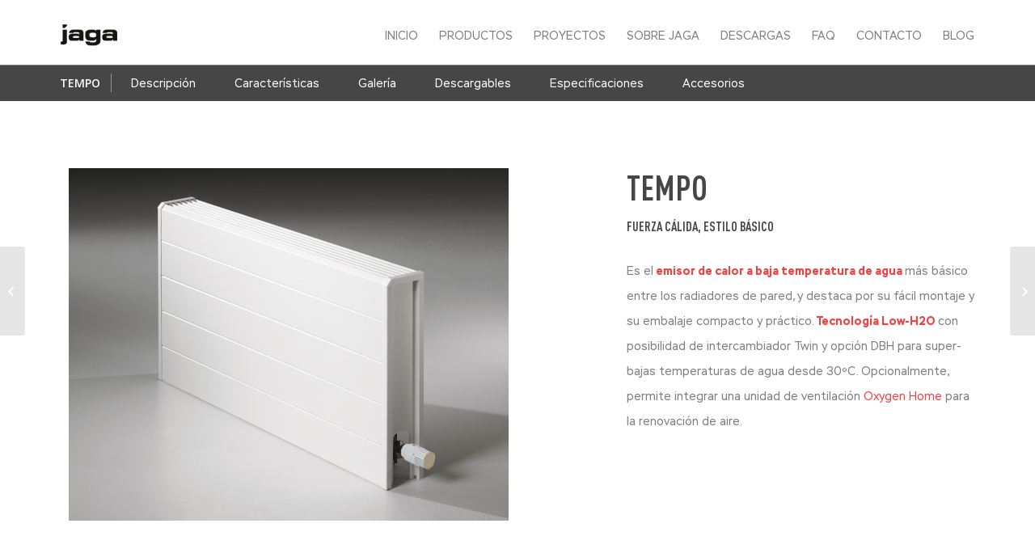

--- FILE ---
content_type: text/html; charset=UTF-8
request_url: https://jaga.info/producto/tempo/
body_size: 21907
content:
<!DOCTYPE html>
<html lang="es" class="html_stretched responsive av-preloader-disabled av-default-lightbox  html_header_top html_logo_left html_main_nav_header html_menu_right html_slim html_header_sticky_disabled html_header_shrinking_disabled html_mobile_menu_phone html_disabled html_header_searchicon_disabled html_content_align_center html_header_unstick_top_disabled html_header_stretch_disabled html_entry_id_524 av-no-preview ">
<head>
<meta charset="UTF-8" />


<!-- mobile setting -->
<meta name="viewport" content="width=device-width, initial-scale=1, maximum-scale=1">

<!-- Scripts/CSS and wp_head hook -->
<meta name='robots' content='index, follow, max-image-preview:large, max-snippet:-1, max-video-preview:-1' />

            <script data-no-defer="1" data-ezscrex="false" data-cfasync="false" data-pagespeed-no-defer data-cookieconsent="ignore">
                var ctPublicFunctions = {"_ajax_nonce":"ca2fc0c193","_rest_nonce":"859589ef61","_ajax_url":"\/wp-admin\/admin-ajax.php","_rest_url":"https:\/\/jaga.info\/wp-json\/","data__cookies_type":"none","data__ajax_type":"admin_ajax","data__bot_detector_enabled":"1","data__frontend_data_log_enabled":1,"cookiePrefix":"","wprocket_detected":false,"host_url":"jaga.info","text__ee_click_to_select":"Click to select the whole data","text__ee_original_email":"The complete one is","text__ee_got_it":"Got it","text__ee_blocked":"Bloqueado","text__ee_cannot_connect":"Cannot connect","text__ee_cannot_decode":"Can not decode email. Unknown reason","text__ee_email_decoder":"CleanTalk email decoder","text__ee_wait_for_decoding":"The magic is on the way!","text__ee_decoding_process":"Please wait a few seconds while we decode the contact data."}
            </script>
        
            <script data-no-defer="1" data-ezscrex="false" data-cfasync="false" data-pagespeed-no-defer data-cookieconsent="ignore">
                var ctPublic = {"_ajax_nonce":"ca2fc0c193","settings__forms__check_internal":"0","settings__forms__check_external":"0","settings__forms__force_protection":0,"settings__forms__search_test":"1","settings__data__bot_detector_enabled":"1","settings__sfw__anti_crawler":0,"blog_home":"https:\/\/jaga.info\/","pixel__setting":"3","pixel__enabled":false,"pixel__url":null,"data__email_check_before_post":"1","data__email_check_exist_post":"1","data__cookies_type":"none","data__key_is_ok":true,"data__visible_fields_required":true,"wl_brandname":"Anti-Spam by CleanTalk","wl_brandname_short":"CleanTalk","ct_checkjs_key":334591828,"emailEncoderPassKey":"f75e3f128cb97279adf77e56e81deb8b","bot_detector_forms_excluded":"W10=","advancedCacheExists":false,"varnishCacheExists":false,"wc_ajax_add_to_cart":false}
            </script>
        
	<!-- This site is optimized with the Yoast SEO plugin v26.8 - https://yoast.com/product/yoast-seo-wordpress/ -->
	<title>Tempo Jaga - emisor de calor a baja temperatura de agua</title>
	<meta name="description" content="Tempo, emisor de calor a baja temperatura de agua, el radiador más económico y eficiente. Sistema de calefacción horizontal de pared." />
	<link rel="canonical" href="https://jaga.info/producto/tempo/" />
	<meta property="og:locale" content="es_ES" />
	<meta property="og:type" content="article" />
	<meta property="og:title" content="Tempo Jaga - emisor de calor a baja temperatura de agua" />
	<meta property="og:description" content="Tempo, emisor de calor a baja temperatura de agua, el radiador más económico y eficiente. Sistema de calefacción horizontal de pared." />
	<meta property="og:url" content="https://jaga.info/producto/tempo/" />
	<meta property="og:site_name" content="Jaga Web" />
	<meta property="article:publisher" content="https://www.facebook.com/Jaga-Espa%c3%b1a-446156889062257/" />
	<meta property="article:modified_time" content="2025-09-17T08:02:09+00:00" />
	<meta property="og:image" content="https://jaga.info/wp-content/uploads/2017/06/tempo_p.jpg" />
	<meta property="og:image:width" content="1000" />
	<meta property="og:image:height" content="801" />
	<meta property="og:image:type" content="image/jpeg" />
	<meta name="twitter:card" content="summary_large_image" />
	<meta name="twitter:site" content="@JagaEspana" />
	<meta name="twitter:label1" content="Tiempo de lectura" />
	<meta name="twitter:data1" content="7 minutos" />
	<script type="application/ld+json" class="yoast-schema-graph">{"@context":"https://schema.org","@graph":[{"@type":"WebPage","@id":"https://jaga.info/producto/tempo/","url":"https://jaga.info/producto/tempo/","name":"Tempo Jaga - emisor de calor a baja temperatura de agua","isPartOf":{"@id":"https://jaga.info/#website"},"primaryImageOfPage":{"@id":"https://jaga.info/producto/tempo/#primaryimage"},"image":{"@id":"https://jaga.info/producto/tempo/#primaryimage"},"thumbnailUrl":"https://jaga.info/wp-content/uploads/2017/06/tempo_p.jpg","datePublished":"2017-06-20T15:55:32+00:00","dateModified":"2025-09-17T08:02:09+00:00","description":"Tempo, emisor de calor a baja temperatura de agua, el radiador más económico y eficiente. Sistema de calefacción horizontal de pared.","breadcrumb":{"@id":"https://jaga.info/producto/tempo/#breadcrumb"},"inLanguage":"es","potentialAction":[{"@type":"ReadAction","target":["https://jaga.info/producto/tempo/"]}]},{"@type":"ImageObject","inLanguage":"es","@id":"https://jaga.info/producto/tempo/#primaryimage","url":"https://jaga.info/wp-content/uploads/2017/06/tempo_p.jpg","contentUrl":"https://jaga.info/wp-content/uploads/2017/06/tempo_p.jpg","width":1000,"height":801,"caption":"Tempo"},{"@type":"BreadcrumbList","@id":"https://jaga.info/producto/tempo/#breadcrumb","itemListElement":[{"@type":"ListItem","position":1,"name":"Home","item":"https://jaga.info/inicio/"},{"@type":"ListItem","position":2,"name":"Productos","item":"https://jaga.info/producto/"},{"@type":"ListItem","position":3,"name":"Tempo"}]},{"@type":"WebSite","@id":"https://jaga.info/#website","url":"https://jaga.info/","name":"Jaga Web","description":"Ventilación, refrigeración y calefacción","publisher":{"@id":"https://jaga.info/#organization"},"potentialAction":[{"@type":"SearchAction","target":{"@type":"EntryPoint","urlTemplate":"https://jaga.info/?s={search_term_string}"},"query-input":{"@type":"PropertyValueSpecification","valueRequired":true,"valueName":"search_term_string"}}],"inLanguage":"es"},{"@type":"Organization","@id":"https://jaga.info/#organization","name":"Jaga España","url":"https://jaga.info/","logo":{"@type":"ImageObject","inLanguage":"es","@id":"https://jaga.info/#/schema/logo/image/","url":"https://jaga.info/wp-content/uploads/2018/12/JAGA_CD_azul.png","contentUrl":"https://jaga.info/wp-content/uploads/2018/12/JAGA_CD_azul.png","width":300,"height":212,"caption":"Jaga España"},"image":{"@id":"https://jaga.info/#/schema/logo/image/"},"sameAs":["https://www.facebook.com/Jaga-España-446156889062257/","https://x.com/JagaEspana","https://www.instagram.com/jaga_espana/","https://www.linkedin.com/company/jagaespana","https://www.pinterest.es/jagaconves","https://www.youtube.com/user/convestermic?spfreload=10"]}]}</script>
	<!-- / Yoast SEO plugin. -->


<link rel='dns-prefetch' href='//moderate.cleantalk.org' />
<link rel="alternate" type="application/rss+xml" title="Jaga Web &raquo; Feed" href="https://jaga.info/feed/" />
<link rel="alternate" type="application/rss+xml" title="Jaga Web &raquo; Feed de los comentarios" href="https://jaga.info/comments/feed/" />
<link rel="alternate" type="application/rss+xml" title="Jaga Web &raquo; Comentario Tempo del feed" href="https://jaga.info/producto/tempo/feed/" />
<link rel="alternate" title="oEmbed (JSON)" type="application/json+oembed" href="https://jaga.info/wp-json/oembed/1.0/embed?url=https%3A%2F%2Fjaga.info%2Fproducto%2Ftempo%2F" />
<link rel="alternate" title="oEmbed (XML)" type="text/xml+oembed" href="https://jaga.info/wp-json/oembed/1.0/embed?url=https%3A%2F%2Fjaga.info%2Fproducto%2Ftempo%2F&#038;format=xml" />
		<style>
			.lazyload,
			.lazyloading {
				max-width: 100%;
			}
		</style>
		
<!-- google webfont font replacement -->
<link rel='stylesheet' id='avia-google-webfont' href='//fonts.googleapis.com/css?family=Open+Sans:400,600' type='text/css' media='all'/> 
<style id='wp-img-auto-sizes-contain-inline-css' type='text/css'>
img:is([sizes=auto i],[sizes^="auto," i]){contain-intrinsic-size:3000px 1500px}
/*# sourceURL=wp-img-auto-sizes-contain-inline-css */
</style>
<link rel='stylesheet' id='argpd-informbox-css' href='https://jaga.info/wp-content/plugins/adapta-rgpd/assets/css/inform-box-border-number.css?ver=1.3.9' type='text/css' media='all' />
<link rel='stylesheet' id='argpd-cookies-eu-banner-css' href='https://jaga.info/wp-content/plugins/adapta-rgpd/assets/css/cookies-banner-classic.css?ver=1.3.9' type='text/css' media='all' />
<style id='wp-emoji-styles-inline-css' type='text/css'>

	img.wp-smiley, img.emoji {
		display: inline !important;
		border: none !important;
		box-shadow: none !important;
		height: 1em !important;
		width: 1em !important;
		margin: 0 0.07em !important;
		vertical-align: -0.1em !important;
		background: none !important;
		padding: 0 !important;
	}
/*# sourceURL=wp-emoji-styles-inline-css */
</style>
<link rel='stylesheet' id='wp-block-library-css' href='https://jaga.info/wp-includes/css/dist/block-library/style.min.css?ver=6.9' type='text/css' media='all' />
<style id='global-styles-inline-css' type='text/css'>
:root{--wp--preset--aspect-ratio--square: 1;--wp--preset--aspect-ratio--4-3: 4/3;--wp--preset--aspect-ratio--3-4: 3/4;--wp--preset--aspect-ratio--3-2: 3/2;--wp--preset--aspect-ratio--2-3: 2/3;--wp--preset--aspect-ratio--16-9: 16/9;--wp--preset--aspect-ratio--9-16: 9/16;--wp--preset--color--black: #000000;--wp--preset--color--cyan-bluish-gray: #abb8c3;--wp--preset--color--white: #ffffff;--wp--preset--color--pale-pink: #f78da7;--wp--preset--color--vivid-red: #cf2e2e;--wp--preset--color--luminous-vivid-orange: #ff6900;--wp--preset--color--luminous-vivid-amber: #fcb900;--wp--preset--color--light-green-cyan: #7bdcb5;--wp--preset--color--vivid-green-cyan: #00d084;--wp--preset--color--pale-cyan-blue: #8ed1fc;--wp--preset--color--vivid-cyan-blue: #0693e3;--wp--preset--color--vivid-purple: #9b51e0;--wp--preset--gradient--vivid-cyan-blue-to-vivid-purple: linear-gradient(135deg,rgb(6,147,227) 0%,rgb(155,81,224) 100%);--wp--preset--gradient--light-green-cyan-to-vivid-green-cyan: linear-gradient(135deg,rgb(122,220,180) 0%,rgb(0,208,130) 100%);--wp--preset--gradient--luminous-vivid-amber-to-luminous-vivid-orange: linear-gradient(135deg,rgb(252,185,0) 0%,rgb(255,105,0) 100%);--wp--preset--gradient--luminous-vivid-orange-to-vivid-red: linear-gradient(135deg,rgb(255,105,0) 0%,rgb(207,46,46) 100%);--wp--preset--gradient--very-light-gray-to-cyan-bluish-gray: linear-gradient(135deg,rgb(238,238,238) 0%,rgb(169,184,195) 100%);--wp--preset--gradient--cool-to-warm-spectrum: linear-gradient(135deg,rgb(74,234,220) 0%,rgb(151,120,209) 20%,rgb(207,42,186) 40%,rgb(238,44,130) 60%,rgb(251,105,98) 80%,rgb(254,248,76) 100%);--wp--preset--gradient--blush-light-purple: linear-gradient(135deg,rgb(255,206,236) 0%,rgb(152,150,240) 100%);--wp--preset--gradient--blush-bordeaux: linear-gradient(135deg,rgb(254,205,165) 0%,rgb(254,45,45) 50%,rgb(107,0,62) 100%);--wp--preset--gradient--luminous-dusk: linear-gradient(135deg,rgb(255,203,112) 0%,rgb(199,81,192) 50%,rgb(65,88,208) 100%);--wp--preset--gradient--pale-ocean: linear-gradient(135deg,rgb(255,245,203) 0%,rgb(182,227,212) 50%,rgb(51,167,181) 100%);--wp--preset--gradient--electric-grass: linear-gradient(135deg,rgb(202,248,128) 0%,rgb(113,206,126) 100%);--wp--preset--gradient--midnight: linear-gradient(135deg,rgb(2,3,129) 0%,rgb(40,116,252) 100%);--wp--preset--font-size--small: 13px;--wp--preset--font-size--medium: 20px;--wp--preset--font-size--large: 36px;--wp--preset--font-size--x-large: 42px;--wp--preset--spacing--20: 0.44rem;--wp--preset--spacing--30: 0.67rem;--wp--preset--spacing--40: 1rem;--wp--preset--spacing--50: 1.5rem;--wp--preset--spacing--60: 2.25rem;--wp--preset--spacing--70: 3.38rem;--wp--preset--spacing--80: 5.06rem;--wp--preset--shadow--natural: 6px 6px 9px rgba(0, 0, 0, 0.2);--wp--preset--shadow--deep: 12px 12px 50px rgba(0, 0, 0, 0.4);--wp--preset--shadow--sharp: 6px 6px 0px rgba(0, 0, 0, 0.2);--wp--preset--shadow--outlined: 6px 6px 0px -3px rgb(255, 255, 255), 6px 6px rgb(0, 0, 0);--wp--preset--shadow--crisp: 6px 6px 0px rgb(0, 0, 0);}:where(.is-layout-flex){gap: 0.5em;}:where(.is-layout-grid){gap: 0.5em;}body .is-layout-flex{display: flex;}.is-layout-flex{flex-wrap: wrap;align-items: center;}.is-layout-flex > :is(*, div){margin: 0;}body .is-layout-grid{display: grid;}.is-layout-grid > :is(*, div){margin: 0;}:where(.wp-block-columns.is-layout-flex){gap: 2em;}:where(.wp-block-columns.is-layout-grid){gap: 2em;}:where(.wp-block-post-template.is-layout-flex){gap: 1.25em;}:where(.wp-block-post-template.is-layout-grid){gap: 1.25em;}.has-black-color{color: var(--wp--preset--color--black) !important;}.has-cyan-bluish-gray-color{color: var(--wp--preset--color--cyan-bluish-gray) !important;}.has-white-color{color: var(--wp--preset--color--white) !important;}.has-pale-pink-color{color: var(--wp--preset--color--pale-pink) !important;}.has-vivid-red-color{color: var(--wp--preset--color--vivid-red) !important;}.has-luminous-vivid-orange-color{color: var(--wp--preset--color--luminous-vivid-orange) !important;}.has-luminous-vivid-amber-color{color: var(--wp--preset--color--luminous-vivid-amber) !important;}.has-light-green-cyan-color{color: var(--wp--preset--color--light-green-cyan) !important;}.has-vivid-green-cyan-color{color: var(--wp--preset--color--vivid-green-cyan) !important;}.has-pale-cyan-blue-color{color: var(--wp--preset--color--pale-cyan-blue) !important;}.has-vivid-cyan-blue-color{color: var(--wp--preset--color--vivid-cyan-blue) !important;}.has-vivid-purple-color{color: var(--wp--preset--color--vivid-purple) !important;}.has-black-background-color{background-color: var(--wp--preset--color--black) !important;}.has-cyan-bluish-gray-background-color{background-color: var(--wp--preset--color--cyan-bluish-gray) !important;}.has-white-background-color{background-color: var(--wp--preset--color--white) !important;}.has-pale-pink-background-color{background-color: var(--wp--preset--color--pale-pink) !important;}.has-vivid-red-background-color{background-color: var(--wp--preset--color--vivid-red) !important;}.has-luminous-vivid-orange-background-color{background-color: var(--wp--preset--color--luminous-vivid-orange) !important;}.has-luminous-vivid-amber-background-color{background-color: var(--wp--preset--color--luminous-vivid-amber) !important;}.has-light-green-cyan-background-color{background-color: var(--wp--preset--color--light-green-cyan) !important;}.has-vivid-green-cyan-background-color{background-color: var(--wp--preset--color--vivid-green-cyan) !important;}.has-pale-cyan-blue-background-color{background-color: var(--wp--preset--color--pale-cyan-blue) !important;}.has-vivid-cyan-blue-background-color{background-color: var(--wp--preset--color--vivid-cyan-blue) !important;}.has-vivid-purple-background-color{background-color: var(--wp--preset--color--vivid-purple) !important;}.has-black-border-color{border-color: var(--wp--preset--color--black) !important;}.has-cyan-bluish-gray-border-color{border-color: var(--wp--preset--color--cyan-bluish-gray) !important;}.has-white-border-color{border-color: var(--wp--preset--color--white) !important;}.has-pale-pink-border-color{border-color: var(--wp--preset--color--pale-pink) !important;}.has-vivid-red-border-color{border-color: var(--wp--preset--color--vivid-red) !important;}.has-luminous-vivid-orange-border-color{border-color: var(--wp--preset--color--luminous-vivid-orange) !important;}.has-luminous-vivid-amber-border-color{border-color: var(--wp--preset--color--luminous-vivid-amber) !important;}.has-light-green-cyan-border-color{border-color: var(--wp--preset--color--light-green-cyan) !important;}.has-vivid-green-cyan-border-color{border-color: var(--wp--preset--color--vivid-green-cyan) !important;}.has-pale-cyan-blue-border-color{border-color: var(--wp--preset--color--pale-cyan-blue) !important;}.has-vivid-cyan-blue-border-color{border-color: var(--wp--preset--color--vivid-cyan-blue) !important;}.has-vivid-purple-border-color{border-color: var(--wp--preset--color--vivid-purple) !important;}.has-vivid-cyan-blue-to-vivid-purple-gradient-background{background: var(--wp--preset--gradient--vivid-cyan-blue-to-vivid-purple) !important;}.has-light-green-cyan-to-vivid-green-cyan-gradient-background{background: var(--wp--preset--gradient--light-green-cyan-to-vivid-green-cyan) !important;}.has-luminous-vivid-amber-to-luminous-vivid-orange-gradient-background{background: var(--wp--preset--gradient--luminous-vivid-amber-to-luminous-vivid-orange) !important;}.has-luminous-vivid-orange-to-vivid-red-gradient-background{background: var(--wp--preset--gradient--luminous-vivid-orange-to-vivid-red) !important;}.has-very-light-gray-to-cyan-bluish-gray-gradient-background{background: var(--wp--preset--gradient--very-light-gray-to-cyan-bluish-gray) !important;}.has-cool-to-warm-spectrum-gradient-background{background: var(--wp--preset--gradient--cool-to-warm-spectrum) !important;}.has-blush-light-purple-gradient-background{background: var(--wp--preset--gradient--blush-light-purple) !important;}.has-blush-bordeaux-gradient-background{background: var(--wp--preset--gradient--blush-bordeaux) !important;}.has-luminous-dusk-gradient-background{background: var(--wp--preset--gradient--luminous-dusk) !important;}.has-pale-ocean-gradient-background{background: var(--wp--preset--gradient--pale-ocean) !important;}.has-electric-grass-gradient-background{background: var(--wp--preset--gradient--electric-grass) !important;}.has-midnight-gradient-background{background: var(--wp--preset--gradient--midnight) !important;}.has-small-font-size{font-size: var(--wp--preset--font-size--small) !important;}.has-medium-font-size{font-size: var(--wp--preset--font-size--medium) !important;}.has-large-font-size{font-size: var(--wp--preset--font-size--large) !important;}.has-x-large-font-size{font-size: var(--wp--preset--font-size--x-large) !important;}
/*# sourceURL=global-styles-inline-css */
</style>

<style id='classic-theme-styles-inline-css' type='text/css'>
/*! This file is auto-generated */
.wp-block-button__link{color:#fff;background-color:#32373c;border-radius:9999px;box-shadow:none;text-decoration:none;padding:calc(.667em + 2px) calc(1.333em + 2px);font-size:1.125em}.wp-block-file__button{background:#32373c;color:#fff;text-decoration:none}
/*# sourceURL=/wp-includes/css/classic-themes.min.css */
</style>
<link rel='stylesheet' id='cleantalk-public-css-css' href='https://jaga.info/wp-content/plugins/cleantalk-spam-protect/css/cleantalk-public.min.css?ver=6.62_1755875994' type='text/css' media='all' />
<link rel='stylesheet' id='cleantalk-email-decoder-css-css' href='https://jaga.info/wp-content/plugins/cleantalk-spam-protect/css/cleantalk-email-decoder.min.css?ver=6.62_1755875994' type='text/css' media='all' />
<link rel='stylesheet' id='owl.carousel.style-css' href='https://jaga.info/wp-content/plugins/wp-posts-carousel/owl.carousel/assets/owl.carousel.css?ver=6.9' type='text/css' media='all' />
<link rel='stylesheet' id='avia-grid-css' href='https://jaga.info/wp-content/themes/enfold/css/grid.css?ver=2' type='text/css' media='all' />
<link rel='stylesheet' id='avia-base-css' href='https://jaga.info/wp-content/themes/enfold/css/base.css?ver=2' type='text/css' media='all' />
<link rel='stylesheet' id='avia-layout-css' href='https://jaga.info/wp-content/themes/enfold/css/layout.css?ver=2' type='text/css' media='all' />
<link rel='stylesheet' id='avia-scs-css' href='https://jaga.info/wp-content/themes/enfold/css/shortcodes.css?ver=2' type='text/css' media='all' />
<link rel='stylesheet' id='avia-popup-css-css' href='https://jaga.info/wp-content/themes/enfold/js/aviapopup/magnific-popup.css?ver=1' type='text/css' media='screen' />
<link rel='stylesheet' id='avia-media-css' href='https://jaga.info/wp-content/themes/enfold/js/mediaelement/skin-1/mediaelementplayer.css?ver=1' type='text/css' media='screen' />
<link rel='stylesheet' id='avia-print-css' href='https://jaga.info/wp-content/themes/enfold/css/print.css?ver=1' type='text/css' media='print' />
<link rel='stylesheet' id='avia-dynamic-css' href='https://jaga.info/wp-content/uploads/dynamic_avia/enfold_child.css?ver=663c956f6d59b' type='text/css' media='all' />
<link rel='stylesheet' id='avia-custom-css' href='https://jaga.info/wp-content/themes/enfold/css/custom.css?ver=2' type='text/css' media='all' />
<link rel='stylesheet' id='avia-style-css' href='https://jaga.info/wp-content/themes/enfold-child/style.css?ver=2' type='text/css' media='all' />
<link rel='stylesheet' id='wpdreams-asl-basic-css' href='https://jaga.info/wp-content/plugins/ajax-search-lite/css/style.basic.css?ver=4.13.4' type='text/css' media='all' />
<style id='wpdreams-asl-basic-inline-css' type='text/css'>

					div[id*='ajaxsearchlitesettings'].searchsettings .asl_option_inner label {
						font-size: 0px !important;
						color: rgba(0, 0, 0, 0);
					}
					div[id*='ajaxsearchlitesettings'].searchsettings .asl_option_inner label:after {
						font-size: 11px !important;
						position: absolute;
						top: 0;
						left: 0;
						z-index: 1;
					}
					.asl_w_container {
						width: 100%;
						margin: 0px 0px 0px 0px;
						min-width: 200px;
					}
					div[id*='ajaxsearchlite'].asl_m {
						width: 100%;
					}
					div[id*='ajaxsearchliteres'].wpdreams_asl_results div.resdrg span.highlighted {
						font-weight: bold;
						color: rgba(217, 49, 43, 1);
						background-color: rgba(238, 238, 238, 1);
					}
					div[id*='ajaxsearchliteres'].wpdreams_asl_results .results img.asl_image {
						width: 70px;
						height: 70px;
						object-fit: cover;
					}
					div[id*='ajaxsearchlite'].asl_r .results {
						max-height: none;
					}
					div[id*='ajaxsearchlite'].asl_r {
						position: absolute;
					}
				
						div.asl_r.asl_w.vertical .results .item::after {
							display: block;
							position: absolute;
							bottom: 0;
							content: '';
							height: 1px;
							width: 100%;
							background: #D8D8D8;
						}
						div.asl_r.asl_w.vertical .results .item.asl_last_item::after {
							display: none;
						}
					
/*# sourceURL=wpdreams-asl-basic-inline-css */
</style>
<link rel='stylesheet' id='wpdreams-asl-instance-css' href='https://jaga.info/wp-content/plugins/ajax-search-lite/css/style-simple-red.css?ver=4.13.4' type='text/css' media='all' />
<!--n2css--><!--n2js--><script type="text/javascript" src="https://jaga.info/wp-includes/js/jquery/jquery.min.js?ver=3.7.1" id="jquery-core-js"></script>
<script type="text/javascript" src="https://jaga.info/wp-includes/js/jquery/jquery-migrate.min.js?ver=3.4.1" id="jquery-migrate-js"></script>
<script type="text/javascript" src="https://jaga.info/wp-content/plugins/adapta-rgpd/assets/js/cookies-eu-banner.js?ver=1.3.9" id="argpd-cookies-eu-banner-js"></script>
<script type="text/javascript" src="https://jaga.info/wp-content/plugins/cleantalk-spam-protect/js/apbct-public-bundle.min.js?ver=6.62_1755875994" id="apbct-public-bundle.min-js-js"></script>
<script type="text/javascript" src="https://moderate.cleantalk.org/ct-bot-detector-wrapper.js?ver=6.62" id="ct_bot_detector-js" defer="defer" data-wp-strategy="defer"></script>
<script type="text/javascript" src="https://jaga.info/wp-content/plugins/wp-posts-carousel/owl.carousel/owl.carousel.js?ver=2.0.0" id="owl.carousel-js"></script>
<script type="text/javascript" src="https://jaga.info/wp-content/plugins/wp-posts-carousel/owl.carousel/jquery.mousewheel.min.js?ver=3.1.12" id="jquery-mousewheel-js"></script>
<script type="text/javascript" src="https://jaga.info/wp-content/themes/enfold/js/avia-compat.js?ver=2" id="avia-compat-js"></script>
<link rel="https://api.w.org/" href="https://jaga.info/wp-json/" /><link rel="EditURI" type="application/rsd+xml" title="RSD" href="https://jaga.info/xmlrpc.php?rsd" />
<meta name="generator" content="WordPress 6.9" />
<link rel='shortlink' href='https://jaga.info/?p=524' />
<meta name="generator" content="performance-lab 3.9.0; plugins: ">
<script>var wp_posts_carousel_url="https://jaga.info/wp-content/plugins/wp-posts-carousel/";</script>		<script>
			document.documentElement.className = document.documentElement.className.replace('no-js', 'js');
		</script>
				<style>
			.no-js img.lazyload {
				display: none;
			}

			figure.wp-block-image img.lazyloading {
				min-width: 150px;
			}

			.lazyload,
			.lazyloading {
				--smush-placeholder-width: 100px;
				--smush-placeholder-aspect-ratio: 1/1;
				width: var(--smush-image-width, var(--smush-placeholder-width)) !important;
				aspect-ratio: var(--smush-image-aspect-ratio, var(--smush-placeholder-aspect-ratio)) !important;
			}

						.lazyload, .lazyloading {
				opacity: 0;
			}

			.lazyloaded {
				opacity: 1;
				transition: opacity 400ms;
				transition-delay: 0ms;
			}

					</style>
		<link rel="profile" href="http://gmpg.org/xfn/11" />
<link rel="alternate" type="application/rss+xml" title="Jaga Web RSS2 Feed" href="https://jaga.info/feed/" />
<link rel="pingback" href="https://jaga.info/xmlrpc.php" />
<!--[if lt IE 9]><script src="https://jaga.info/wp-content/themes/enfold/js/html5shiv.js"></script><![endif]-->
<link rel="icon" href="https://jaga.info/wp-content/uploads/2018/10/favicon.png" type="image/png">
				<link rel="preconnect" href="https://fonts.gstatic.com" crossorigin />
				<link rel="preload" as="style" href="//fonts.googleapis.com/css?family=Open+Sans&display=swap" />
								<link rel="stylesheet" href="//fonts.googleapis.com/css?family=Open+Sans&display=swap" media="all" />
						<style type="text/css" id="wp-custom-css">
			a.button1{
	padding:18px 54px;
	margin:0 0.3em 0.3em 0;
	border-radius:0.12em;box-sizing: border-box;
	text-decoration: none;
	text-transform: uppercase;
	font-size: 16px;
	color:#464646;
	border: 1px solid #464646;
	font-family: "DIN Pro Cond";
	font-weight: bold;
	display: block;
	margin-top: 12px;
	width: 100%;
	max-width: 230px;
	text-align:left;
	transition: all 0.2s;
}
a.button1:hover{
	color:#ffffff;
	background-color:#ff4343;
	border:0.1em solid #ff4343
}
@media all and (max-width:30em){
	a.button1{display:block;margin:0.4em auto;}}
#header-widget-area {
    width: auto;
    float: right;
    margin-top: 1em;
}
.navbar .nav {
    margin-top: 2em !important;
}


#cookies-eu-accept {
    background-color: #fff;
    color: black;
    background: none;
    font-weight: normal;
    color: #333;
    cursor: pointer;
    padding: 10px 10px;
    /* margin: 2px 0; */
    border: 1px solid #666;
}		</style>
		

<!--
Debugging Info for Theme support: 

Theme: Enfold
Version: 4.0.7
Installed: enfold
AviaFramework Version: 4.6
AviaBuilder Version: 0.9.5
- - - - - - - - - - -
ChildTheme: Enfold Child
ChildTheme Version: 1.0
ChildTheme Installed: enfold

ML:256-PU:22-PLA:26
WP:6.9
Updates: disabled
-->

<style type='text/css'>
@font-face {font-family: 'entypo-fontello'; font-weight: normal; font-style: normal;
src: url('https://jaga.info/wp-content/themes/enfold/config-templatebuilder/avia-template-builder/assets/fonts/entypo-fontello.eot?v=3');
src: url('https://jaga.info/wp-content/themes/enfold/config-templatebuilder/avia-template-builder/assets/fonts/entypo-fontello.eot?v=3#iefix') format('embedded-opentype'), 
url('https://jaga.info/wp-content/themes/enfold/config-templatebuilder/avia-template-builder/assets/fonts/entypo-fontello.woff?v=3') format('woff'), 
url('https://jaga.info/wp-content/themes/enfold/config-templatebuilder/avia-template-builder/assets/fonts/entypo-fontello.ttf?v=3') format('truetype'), 
url('https://jaga.info/wp-content/themes/enfold/config-templatebuilder/avia-template-builder/assets/fonts/entypo-fontello.svg?v=3#entypo-fontello') format('svg');
} #top .avia-font-entypo-fontello, body .avia-font-entypo-fontello, html body [data-av_iconfont='entypo-fontello']:before{ font-family: 'entypo-fontello'; }
</style>
<!-- Google Tag Manager -->
<script>(function(w,d,s,l,i){w[l]=w[l]||[];w[l].push({'gtm.start':
new Date().getTime(),event:'gtm.js'});var f=d.getElementsByTagName(s)[0],
j=d.createElement(s),dl=l!='dataLayer'?'&l='+l:'';j.async=true;j.src=
'https://www.googletagmanager.com/gtm.js?id='+i+dl;f.parentNode.insertBefore(j,f);
})(window,document,'script','dataLayer','GTM-P2QVMJH');</script>
<!-- End Google Tag Manager -->
	
	<!-- Global site tag (gtag.js) - Google Ads: 850160455 --> <script async src="https://www.googletagmanager.com/gtag/js?id=AW-850160455"></script> <script>  window.dataLayer = window.dataLayer || [];  function gtag(){dataLayer.push(arguments);}  gtag('js', new Date());  gtag('config', 'AW-850160455'); </script> </noscript>     <!-- Event snippet for Conversiones TYP más información conversion page --> <script>  gtag('event', 'conversion', {'send_to': 'AW-850160455/UdwMCIjP9YQBEMfWsZUD'}); </script>

<!-- Facebook Pixel Code --> <script>  !function(f,b,e,v,n,t,s)  {if(f.fbq)return;n=f.fbq=function(){n.callMethod?  n.callMethod.apply(n,arguments):n.queue.push(arguments)};  if(!f._fbq)f._fbq=n;n.push=n;n.loaded=!0;n.version='2.0';  n.queue=[];t=b.createElement(e);t.async=!0;  t.src=v;s=b.getElementsByTagName(e)[0];  s.parentNode.insertBefore(t,s)}(window, document,'script',  'https://connect.facebook.net/en_US/fbevents.js');  fbq('init', '1618567898269235');  fbq('track', 'PageView'); </script> <noscript><img height="1" width="1" style="display:none"  src="https://www.facebook.com/tr?id=1618567898269235&ev=PageView&noscript=1" /></noscript> <!-- End Facebook Pixel Code -->
	
	
	
<link rel='stylesheet' id='so-css-enfold-css' href='https://jaga.info/wp-content/uploads/so-css/so-css-enfold.css?ver=1605000552' type='text/css' media='all' />
</head>
	
	



<body id="top" class="wp-singular productos-template-default single single-productos postid-524 wp-theme-enfold wp-child-theme-enfold-child stretched open_sans " itemscope="itemscope" itemtype="https://schema.org/WebPage" >
<!-- Google Tag Manager (noscript) -->
<noscript><iframe data-src="https://www.googletagmanager.com/ns.html?id=GTM-P2QVMJH"
height="0" width="0" style="display:none;visibility:hidden" src="[data-uri]" class="lazyload" data-load-mode="1"></iframe></noscript>
<!-- End Google Tag Manager (noscript) -->
	
	<div id='wrap_all'>

	
<header id='header' class='all_colors header_color light_bg_color  av_header_top av_logo_left av_main_nav_header av_menu_right av_slim av_header_sticky_disabled av_header_shrinking_disabled av_header_stretch_disabled av_mobile_menu_phone av_header_searchicon_disabled av_header_unstick_top_disabled av_bottom_nav_disabled  av_header_border_disabled'  role="banner" itemscope="itemscope" itemtype="https://schema.org/WPHeader" >

<a id="advanced_menu_toggle" href="#" aria-hidden='true' data-av_icon='' data-av_iconfont='entypo-fontello'></a><a id="advanced_menu_hide" href="#" 	aria-hidden='true' data-av_icon='' data-av_iconfont='entypo-fontello'></a>		<div  id='header_main' class='container_wrap container_wrap_logo'>
	
        <div class='container av-logo-container'><div class='inner-container'><span class='logo'><a href='https://jaga.info/'><img height='100' width='300' data-src='https://jaga.info/wp-content/uploads/2018/10/logo.png' alt='Jaga Web' src='[data-uri]' class='lazyload' style='--smush-placeholder-width: 300px; --smush-placeholder-aspect-ratio: 300/100;' /></a></span><nav class='main_menu' data-selectname='Selecciona una página'  role="navigation" itemscope="itemscope" itemtype="https://schema.org/SiteNavigationElement" ><div class="avia-menu av-main-nav-wrap"><ul id="avia-menu" class="menu av-main-nav"><li id="menu-item-27" class="menu-item menu-item-type-post_type menu-item-object-page menu-item-home menu-item-top-level menu-item-top-level-1"><a href="https://jaga.info/" itemprop="url"><span class="avia-bullet"></span><span class="avia-menu-text">INICIO</span><span class="avia-menu-fx"><span class="avia-arrow-wrap"><span class="avia-arrow"></span></span></span></a></li>
<li id="menu-item-28" class="menu-item menu-item-type-post_type menu-item-object-page menu-item-top-level menu-item-top-level-2"><a href="https://jaga.info/productos/" itemprop="url"><span class="avia-bullet"></span><span class="avia-menu-text">PRODUCTOS</span><span class="avia-menu-fx"><span class="avia-arrow-wrap"><span class="avia-arrow"></span></span></span></a></li>
<li id="menu-item-3711" class="menu-item menu-item-type-post_type menu-item-object-page menu-item-top-level menu-item-top-level-3"><a href="https://jaga.info/proyectos/" itemprop="url"><span class="avia-bullet"></span><span class="avia-menu-text">PROYECTOS</span><span class="avia-menu-fx"><span class="avia-arrow-wrap"><span class="avia-arrow"></span></span></span></a></li>
<li id="menu-item-29" class="menu-item menu-item-type-post_type menu-item-object-page menu-item-top-level menu-item-top-level-4"><a href="https://jaga.info/sobre-jaga/" itemprop="url"><span class="avia-bullet"></span><span class="avia-menu-text">SOBRE JAGA</span><span class="avia-menu-fx"><span class="avia-arrow-wrap"><span class="avia-arrow"></span></span></span></a></li>
<li id="menu-item-23473" class="menu-item menu-item-type-post_type menu-item-object-page menu-item-top-level menu-item-top-level-5"><a href="https://jaga.info/descargas-2/" itemprop="url"><span class="avia-bullet"></span><span class="avia-menu-text">DESCARGAS</span><span class="avia-menu-fx"><span class="avia-arrow-wrap"><span class="avia-arrow"></span></span></span></a></li>
<li id="menu-item-31" class="menu-item menu-item-type-post_type menu-item-object-page menu-item-top-level menu-item-top-level-6"><a href="https://jaga.info/faq/" itemprop="url"><span class="avia-bullet"></span><span class="avia-menu-text">FAQ</span><span class="avia-menu-fx"><span class="avia-arrow-wrap"><span class="avia-arrow"></span></span></span></a></li>
<li id="menu-item-144685" class="menu-item menu-item-type-post_type menu-item-object-page menu-item-top-level menu-item-top-level-7"><a href="https://jaga.info/contacto/" itemprop="url"><span class="avia-bullet"></span><span class="avia-menu-text">CONTACTO</span><span class="avia-menu-fx"><span class="avia-arrow-wrap"><span class="avia-arrow"></span></span></span></a></li>
<li id="menu-item-33" class="menu-item menu-item-type-post_type menu-item-object-page menu-item-top-level menu-item-top-level-8"><a href="https://jaga.info/blog-jaga-climate-designers/" itemprop="url"><span class="avia-bullet"></span><span class="avia-menu-text">BLOG</span><span class="avia-menu-fx"><span class="avia-arrow-wrap"><span class="avia-arrow"></span></span></span></a></li>
</ul></div></nav></div> </div> 
		<!-- end container_wrap-->
		</div>
		
		<div class='header_bg'></div>

<!-- end header -->
</header>
		
	<div id='main' class='all_colors' data-scroll-offset='0'>

	<div id='mapa-producto' class='av-layout-grid-container entry-content-wrapper main_color av-flex-cells  avia-builder-el-0  el_before_av_layout_row  avia-builder-el-first  container_wrap sidebar_right'   >
<div class="flex_cell no_margin av_one_full  avia-builder-el-1  avia-builder-el-no-sibling   " style='vertical-align:top; background-color:#464646; '><div class='flex_cell_inner' >
<section class="av_textblock_section"  itemscope="itemscope" itemtype="https://schema.org/CreativeWork" ><div class='avia_textblock '   itemprop="text" ><div class="prod-title">Tempo</div>
<div class="submenu-product"><a class="map-first-link" href="#descripcion">Descripción</a><a href="#caracteristicas">Características</a><a href="#galeria">Galería</a><a href="#descargables">Descargables</a><a href="#especificaciones">Especificaciones</a><a href="#accesorios">Accesorios</a></div>
</div></section>
</div></div>
</div>
<div id='descripcion' class='av-layout-grid-container entry-content-wrapper main_color av-flex-cells  avia-builder-el-3  el_after_av_layout_row  el_before_av_layout_row  submenu-not-first container_wrap sidebar_right'   >
<div class="flex_cell no_margin av_one_half  avia-builder-el-4  el_before_av_cell_one_half  avia-builder-el-first   " style='vertical-align:top; padding:30px; '><div class='flex_cell_inner' >
<div class='avia-gallery avia-gallery-1 deactivate_avia_lazyload avia_animate_when_visible  avia-builder-el-5  avia-builder-el-no-sibling  av-hide-gallery-thumbs'  itemscope="itemscope" itemtype="https://schema.org/ImageObject" ><a class='avia-gallery-big fakeLightbox lightbox avia-gallery-big-crop-thumb ' href='https://jaga.info/wp-content/uploads/2017/06/tempo_p.jpg'  data-onclick='1' title='' ><span class='avia-gallery-big-inner'  itemprop="thumbnailUrl" >	<img width='1000' height='801' data-src='https://jaga.info/wp-content/uploads/2017/06/tempo_p.jpg' title='tempo_p' alt='Tempo' src='[data-uri]' class='lazyload' style='--smush-placeholder-width: 1000px; --smush-placeholder-aspect-ratio: 1000/801;' /></span></a><div class='avia-gallery-thumb'> <a href='https://jaga.info/wp-content/uploads/2017/06/tempo_p.jpg' data-rel='gallery-1' data-prev-img='https://jaga.info/wp-content/uploads/2017/06/tempo_p.jpg' class='first_thumb lightbox ' data-onclick='1' title=''  itemprop="thumbnailUrl" ><img  data-src='https://jaga.info/wp-content/uploads/2017/06/tempo_p-80x80.jpg' width='80' height='80'  title='tempo_p' alt='Tempo' src='[data-uri]' class='lazyload' style='--smush-placeholder-width: 80px; --smush-placeholder-aspect-ratio: 80/80;' /></a></div></div>
</div></div><div class="flex_cell no_margin av_one_half  avia-builder-el-6  el_after_av_cell_one_half  avia-builder-el-last   " style='vertical-align:top; padding:30px; '><div class='flex_cell_inner' >
<section class="av_textblock_section"  itemscope="itemscope" itemtype="https://schema.org/CreativeWork" ><div class='avia_textblock '  style='font-size:14px; '  itemprop="text" ><h3 class="descripcion-title">TEMPO</h3>
<h4 class="descripcion-subtitle">FUERZA CÁLIDA, ESTILO BÁSICO</h4>
<p class="descripcion-text">Es el<strong> emisor de calor a baja temperatura de agua </strong>más básico entre los radiadores de pared, y destaca por su fácil montaje y su embalaje compacto y práctico. <strong>Tecnología Low-H2O </strong>con posibilidad de intercambiador Twin y opción DBH para super-bajas temperaturas de agua desde 30ºC. Opcionalmente, permite integrar una unidad de ventilación <a href="https://www.jagaventilacion.com/oxygen_home.html">Oxygen Home</a> para la renovación de aire.</p>
</div></section>
</div></div>
</div>
<div id='caracteristicas' class='av-layout-grid-container entry-content-wrapper main_color av-flex-cells  avia-builder-el-8  el_after_av_layout_row  el_before_av_layout_row  submenu-not-first container_wrap sidebar_right'   >
<div class="flex_cell no_margin av_one_full  avia-builder-el-9  avia-builder-el-no-sibling   " style='vertical-align:top; '><div class='flex_cell_inner' >
<section class="av_textblock_section"  itemscope="itemscope" itemtype="https://schema.org/CreativeWork" ><div class='avia_textblock '   itemprop="text" ><h3 id="titulo" style="text-align: center;">Características</h3>
<p class="caracteristica-subtitle" style="text-align: center;">Descubre los beneficios de Tempo</p>
</div></section>
<div class="flex_column av_three_fifth  flex_column_div av-zero-column-padding first  avia-builder-el-11  el_after_av_textblock  el_before_av_two_fifth  column-top-margin" style='border-radius:0px; '><div class='avia-image-container  av-styling-no-styling   avia-builder-el-12  avia-builder-el-no-sibling  avia-align-left '  itemscope="itemscope" itemtype="https://schema.org/ImageObject"  ><div class='avia-image-container-inner'><img class='avia_image lazyload' data-src='https://jaga.info/wp-content/uploads/2017/06/tempo_detail_01.jpg' alt='Tempo' title='tempo_detail_01'   itemprop="thumbnailUrl" src="[data-uri]" style="--smush-placeholder-width: 614px; --smush-placeholder-aspect-ratio: 614/438;" /></div></div></div><div class="flex_column av_two_fifth  flex_column_div av-zero-column-padding   avia-builder-el-13  el_after_av_three_fifth  el_before_av_two_fifth  column-top-margin" style='border-radius:0px; '><section class="av_textblock_section"  itemscope="itemscope" itemtype="https://schema.org/CreativeWork" ><div class='avia_textblock '   itemprop="text" ><h3 class="carac-title">Enorme ﬂexibilidad de medidas y potencias</h3>
<div class="separador"></div>
<p class="caracteristica-text">Tempo es el básico de Jaga, aúna calidad y precio para ofrecer un radiador versátil con una gran variedad de medidas, que se adapta a cualquier espacio.</p>
</div></section></div><div class="flex_column av_two_fifth  flex_column_div av-zero-column-padding first  avia-builder-el-15  el_after_av_two_fifth  el_before_av_three_fifth  " style='border-radius:0px; '><section class="av_textblock_section"  itemscope="itemscope" itemtype="https://schema.org/CreativeWork" ><div class='avia_textblock '   itemprop="text" ><h3 class="carac-title">Significativo ahorro de energía</h3>
<div class="separador"></div>
<p class="caracteristica-text">Dimensionar a baja temperatura ahorra un 49% de energía. Además los eficientes y modernos intercambiadores de calor Low-H2O, se complementan a la perfección con las nuevas tecnologías de sistemas de baja temperatura de agua, como calderas de condensación y bombas de calor. Todo esto con una garantía de 30 años.</p>
</div></section></div><div class="flex_column av_three_fifth  flex_column_div av-zero-column-padding   avia-builder-el-17  el_after_av_two_fifth  el_before_av_one_full  " style='border-radius:0px; '><div class='avia-image-container  av-styling-no-styling   avia-builder-el-18  avia-builder-el-no-sibling  avia-align-center '  itemscope="itemscope" itemtype="https://schema.org/ImageObject"  ><div class='avia-image-container-inner'><img class='avia_image lazyload' data-src='https://jaga.info/wp-content/uploads/2017/06/tempo_detail_02.jpg' alt='Intercambiador de calor baja temperatura' title='tempo_detail_02'   itemprop="thumbnailUrl" src="[data-uri]" style="--smush-placeholder-width: 614px; --smush-placeholder-aspect-ratio: 614/438;" /></div></div></div><div class="flex_column av_one_full  flex_column_div av-zero-column-padding first  avia-builder-el-19  el_after_av_three_fifth  avia-builder-el-last  " style='border-radius:0px; '><div class='avia-image-container  av-styling-   avia-builder-el-20  avia-builder-el-no-sibling  avia-align-center '  itemscope="itemscope" itemtype="https://schema.org/ImageObject"  ><div class='avia-image-container-inner'><img class='avia_image lazyload' data-src='https://jaga.info/wp-content/uploads/2020/12/DBH_OXYGEN.jpg' alt='logo dbe' title='DBH_OXYGEN'   itemprop="thumbnailUrl" src="[data-uri]" style="--smush-placeholder-width: 614px; --smush-placeholder-aspect-ratio: 614/159;" /></div></div></div></div></div>
</div>
<div id='galeria' class='av-layout-grid-container entry-content-wrapper main_color av-flex-cells  avia-builder-el-21  el_after_av_layout_row  el_before_av_layout_row  submenu-not-first container_wrap sidebar_right'   >
<div class="flex_cell no_margin av_one_full  avia-builder-el-22  avia-builder-el-no-sibling   " style='vertical-align:top; '><div class='flex_cell_inner' >
<section class="av_textblock_section"  itemscope="itemscope" itemtype="https://schema.org/CreativeWork" ><div class='avia_textblock '   itemprop="text" ><h3 id="titulo" style="text-align: center;">Galería</h3>
<p class="galeria-subtitle" style="text-align: center;"> </p>
</div></section>
<div class='avia-gallery avia-gallery-2 deactivate_avia_lazyload avia_animate_when_visible  avia-builder-el-24  el_after_av_textblock  el_before_av_textblock '  itemscope="itemscope" itemtype="https://schema.org/ImageObject" ><div class='avia-gallery-thumb'> <a href='https://jaga.info/wp-content/uploads/2017/06/tempo_01.jpg' data-rel='gallery-2' data-prev-img='https://jaga.info/wp-content/uploads/2017/06/tempo_01-495x400.jpg' class='first_thumb lightbox ' data-onclick='1' title=''  itemprop="thumbnailUrl" ><img  data-src='https://jaga.info/wp-content/uploads/2017/06/tempo_01-300x214.jpg' width='300' height='214'  title='tempo_01' alt='Tempo' src='[data-uri]' class='lazyload' style='--smush-placeholder-width: 300px; --smush-placeholder-aspect-ratio: 300/214;' /></a> <a href='https://jaga.info/wp-content/uploads/2017/06/tempo_02.jpg' data-rel='gallery-2' data-prev-img='https://jaga.info/wp-content/uploads/2017/06/tempo_02-495x400.jpg' class='lightbox ' data-onclick='2' title=''  itemprop="thumbnailUrl" ><img  data-src='https://jaga.info/wp-content/uploads/2017/06/tempo_02-300x214.jpg' width='300' height='214'  title='tempo_02' alt='Jaga Tempo' src='[data-uri]' class='lazyload' style='--smush-placeholder-width: 300px; --smush-placeholder-aspect-ratio: 300/214;' /></a> <a href='https://jaga.info/wp-content/uploads/2017/06/tempo_03.jpg' data-rel='gallery-2' data-prev-img='https://jaga.info/wp-content/uploads/2017/06/tempo_03-495x400.jpg' class='lightbox ' data-onclick='3' title=''  itemprop="thumbnailUrl" ><img  data-src='https://jaga.info/wp-content/uploads/2017/06/tempo_03-300x214.jpg' width='300' height='214'  title='tempo_03' alt='Tempo' src='[data-uri]' class='lazyload' style='--smush-placeholder-width: 300px; --smush-placeholder-aspect-ratio: 300/214;' /></a> <a href='https://jaga.info/wp-content/uploads/2017/06/tempo_05.jpg' data-rel='gallery-2' data-prev-img='https://jaga.info/wp-content/uploads/2017/06/tempo_05-495x400.jpg' class='lightbox ' data-onclick='4' title=''  itemprop="thumbnailUrl" ><img  data-src='https://jaga.info/wp-content/uploads/2017/06/tempo_05-300x214.jpg' width='300' height='214'  title='tempo_05' alt='Tempo' src='[data-uri]' class='lazyload' style='--smush-placeholder-width: 300px; --smush-placeholder-aspect-ratio: 300/214;' /></a> <a href='https://jaga.info/wp-content/uploads/2017/06/tempo_08.jpg' data-rel='gallery-2' data-prev-img='https://jaga.info/wp-content/uploads/2017/06/tempo_08-495x400.jpg' class='first_thumb lightbox ' data-onclick='5' title=''  itemprop="thumbnailUrl" ><img  data-src='https://jaga.info/wp-content/uploads/2017/06/tempo_08-300x214.jpg' width='300' height='214'  title='tempo_08' alt='Tempo' src='[data-uri]' class='lazyload' style='--smush-placeholder-width: 300px; --smush-placeholder-aspect-ratio: 300/214;' /></a> <a href='https://jaga.info/wp-content/uploads/2017/06/tempo_04.jpg' data-rel='gallery-2' data-prev-img='https://jaga.info/wp-content/uploads/2017/06/tempo_04-495x400.jpg' class='lightbox ' data-onclick='6' title=''  itemprop="thumbnailUrl" ><img  data-src='https://jaga.info/wp-content/uploads/2017/06/tempo_04-300x214.jpg' width='300' height='214'  title='tempo_04' alt='Tempo' src='[data-uri]' class='lazyload' style='--smush-placeholder-width: 300px; --smush-placeholder-aspect-ratio: 300/214;' /></a> <a href='https://jaga.info/wp-content/uploads/2017/06/tempo_06.jpg' data-rel='gallery-2' data-prev-img='https://jaga.info/wp-content/uploads/2017/06/tempo_06-495x400.jpg' class='lightbox ' data-onclick='7' title=''  itemprop="thumbnailUrl" ><img  data-src='https://jaga.info/wp-content/uploads/2017/06/tempo_06-300x214.jpg' width='300' height='214'  title='tempo_06' alt='Tempo' src='[data-uri]' class='lazyload' style='--smush-placeholder-width: 300px; --smush-placeholder-aspect-ratio: 300/214;' /></a> <a href='https://jaga.info/wp-content/uploads/2017/06/tempo_07.jpg' data-rel='gallery-2' data-prev-img='https://jaga.info/wp-content/uploads/2017/06/tempo_07-495x400.jpg' class='lightbox ' data-onclick='8' title=''  itemprop="thumbnailUrl" ><img  data-src='https://jaga.info/wp-content/uploads/2017/06/tempo_07-300x214.jpg' width='300' height='214'  title='tempo_07' alt='Tempo' src='[data-uri]' class='lazyload' style='--smush-placeholder-width: 300px; --smush-placeholder-aspect-ratio: 300/214;' /></a></div></div>
<section class="av_textblock_section"  itemscope="itemscope" itemtype="https://schema.org/CreativeWork" ><div class='avia_textblock '   itemprop="text" ><h3 id="video-titulo" style="text-align: center;">Vídeos</h3>
<p class="galeria-subtitle" style="text-align: center;">
</div></section>
</div></div>
</div>
<div id='av-layout-grid-5' class='av-layout-grid-container entry-content-wrapper main_color av-flex-cells  avia-builder-el-26  el_after_av_layout_row  el_before_av_layout_row  submenu-not-first container_wrap sidebar_right'   >
<div class="flex_cell no_margin av_one_full  avia-builder-el-27  avia-builder-el-no-sibling   " style='vertical-align:top; padding:30px; '><div class='flex_cell_inner' >
<div class="flex_column av_one_half  flex_column_div av-zero-column-padding first  avia-builder-el-28  el_before_av_one_half  avia-builder-el-first  " style='border-radius:0px; '><div  class='avia-video avia-video-16-9  '  itemprop="video" itemtype="https://schema.org/VideoObject" ><div class='avia-iframe-wrap'><iframe title="Jaga Light Cooling, reforma vivienda unifamiliar | Morón de la Frontera (Sevilla)" width="1500" height="844" data-src="https://www.youtube.com/embed/BnZyvrlD8WM?feature=oembed" frameborder="0" allow="accelerometer; autoplay; clipboard-write; encrypted-media; gyroscope; picture-in-picture; web-share" referrerpolicy="strict-origin-when-cross-origin" allowfullscreen src="[data-uri]" class="lazyload" data-load-mode="1"></iframe></div></div></div><div class="flex_column av_one_half  flex_column_div av-zero-column-padding   avia-builder-el-30  el_after_av_one_half  avia-builder-el-last  " style='border-radius:0px; '><div  class='avia-video avia-video-16-9  '  itemprop="video" itemtype="https://schema.org/VideoObject" ><div class='avia-iframe-wrap'><iframe width="1333" height="1000" data-src="https://www.youtube.com/embed/9psTjeEucIQ?feature=oembed" frameborder="0" allowfullscreen src="[data-uri]" class="lazyload" data-load-mode="1"></iframe></div></div></div></div></div>
</div>
<div id='descargables' class='av-layout-grid-container entry-content-wrapper main_color av-flex-cells  avia-builder-el-32  el_after_av_layout_row  el_before_av_layout_row  submenu-not-first container_wrap sidebar_right'   >
<div class="flex_cell no_margin av_one_full  avia-builder-el-33  avia-builder-el-no-sibling   " style='vertical-align:top; '><div class='flex_cell_inner' >
<section class="av_textblock_section"  itemscope="itemscope" itemtype="https://schema.org/CreativeWork" ><div class='avia_textblock '   itemprop="text" ><h3 id="titulo" style="text-align: center;">Descargables</h3>
<p class="descargables-subtitle" style="text-align: center;">Descarga nuestros manuales en formato PDF</p>
</div></section>
<div class="flex_column av_one_half  flex_column_div av-zero-column-padding first  avia-builder-el-35  el_after_av_textblock  el_before_av_one_half  column-top-margin" style='border-radius:0px; '><div class='avia-image-container  av-styling-no-styling   avia-builder-el-36  el_before_av_textblock  avia-builder-el-first  avia-align-left '  itemscope="itemscope" itemtype="https://schema.org/ImageObject"  ><div class='avia-image-container-inner'><img class='avia_image lazyload' data-src='https://jaga.info/wp-content/uploads/2017/06/catalogue.png' alt='Icono' title='catalogue'   itemprop="thumbnailUrl" src="[data-uri]" style="--smush-placeholder-width: 64px; --smush-placeholder-aspect-ratio: 64/64;" /></div></div>
<section class="av_textblock_section"  itemscope="itemscope" itemtype="https://schema.org/CreativeWork" ><div class='avia_textblock '   itemprop="text" ><h4><a href="https://jaga.info/wp-content/uploads/CATALOGOS/Tempo_ES.pdf" target="_blank" rel="noopener">Libro técnico</a></h4>
<p class="descargable-text">Descarga el catálogo informativo del producto.</p>
</div></section></div><div class="flex_column av_one_half  flex_column_div av-zero-column-padding   avia-builder-el-38  el_after_av_one_half  el_before_av_one_full  column-top-margin" style='border-radius:0px; '><div class='avia-image-container  av-styling-no-styling   avia-builder-el-39  el_before_av_textblock  avia-builder-el-first  avia-align-left '  itemscope="itemscope" itemtype="https://schema.org/ImageObject"  ><div class='avia-image-container-inner'><a href='https://jaga.info/wp-content/uploads/2017/06/Tempo_Wall_mounted_manual.pdf' class='avia_image'   target="_blank" ><img class='avia_image lazyload' data-src='https://jaga.info/wp-content/uploads/2017/06/instrucciones.svg' alt='Icono Manual' title='instrucciones'  itemprop="thumbnailUrl" src="[data-uri]" /></a></div></div>
<section class="av_textblock_section"  itemscope="itemscope" itemtype="https://schema.org/CreativeWork" ><div class='avia_textblock '   itemprop="text" ><h4><a href="https://jaga.info/wp-content/uploads/2017/06/Tempo_Wall_mounted_manual.pdf" target="_blank" rel="noopener">Manual</a></h4>
<p class="descargable-text"><a href="https://jaga.info/wp-content/uploads/2017/06/Tempo_Wall_mounted_manual.pdf" target="_blank" rel="noopener">Descarga las instrucciones de montaje del producto.</a></p>
</div></section></div><div class="flex_column av_one_full  flex_column_div av-zero-column-padding first  avia-builder-el-41  el_after_av_one_half  el_before_av_one_full  column-top-margin" style='border-radius:0px; '><div class='avia-image-container  av-styling-no-styling   avia-builder-el-42  el_before_av_textblock  avia-builder-el-first  avia-align-left '  itemscope="itemscope" itemtype="https://schema.org/ImageObject"  ><div class='avia-image-container-inner'><a href='https://jaga.info/wp-content/uploads/2017/06/Información_Técnica.pdf' class='avia_image'   target="_blank" ><img class='avia_image lazyload' data-src='https://jaga.info/wp-content/uploads/2017/06/catalogo.svg' alt='Icono instrucciones' title='catalogo'  itemprop="thumbnailUrl" src="[data-uri]" /></a></div></div>
<section class="av_textblock_section"  itemscope="itemscope" itemtype="https://schema.org/CreativeWork" ><div class='avia_textblock '   itemprop="text" ><h4><a href="https://jaga.info/wp-content/uploads/2017/06/Información_Técnica.pdf" target="_blank" rel="noopener">Información técnica</a></h4>
<p class="descargable-text"><a href="https://jaga.info/wp-content/uploads/2017/06/Información_Técnica.pdf" target="_blank" rel="noopener">Descarga la información técnica de nuestros productos.</a></p>
</div></section></div><div class="flex_column av_one_full  flex_column_div av-zero-column-padding first  avia-builder-el-44  el_after_av_one_full  avia-builder-el-last  column-top-margin" style='border-radius:0px; '><div class='avia-button-wrap avia-button-center  avia-builder-el-45  avia-builder-el-no-sibling '><a href='https://jaga.info/wp-content/uploads/Seleccionador_de_modelos_Jaga_2020.XLSX' class='avia-button  avia-icon_select-no avia-color-theme-color avia-size-small avia-position-center '  target="_blank"   ><span class='avia_iconbox_title' >Seleccionador de modelos</span></a></div></div></div></div></div><div id='especificaciones' class='av-layout-grid-container entry-content-wrapper main_color av-flex-cells  avia-builder-el-46  el_after_av_layout_row  el_before_av_tab_section  submenu-not-first container_wrap sidebar_right'   >
<div class="flex_cell no_margin av_one_full  avia-builder-el-47  avia-builder-el-no-sibling   " style='vertical-align:top; '><div class='flex_cell_inner' >
<section class="av_textblock_section"  itemscope="itemscope" itemtype="https://schema.org/CreativeWork" ><div class='avia_textblock '   itemprop="text" ><h3 id="titulo" style="text-align: center;">Especificaciones</h3>
<p class="galeria-subtitle" style="text-align: center;">
</div></section>
</div></div>
</div></p>
<div id='especificaciones-secciones' class='av-tab-section-container entry-content-wrapper main_color av-tab-no-transition  av-tab-above-content  avia-builder-el-49  el_after_av_layout_row  el_before_av_layout_row  submenu-not-first container_wrap sidebar_right'   ><div class='av-tab-section-outer-container'><div class='av-tab-section-tab-title-container avia-tab-title-padding-default ' ><a href='#Que-incluye' data-av-tab-section-title='1' class='av-section-tab-title av-active-tab-title av-tab-no-icon av-tab-no-image  '><span class='av-outer-tab-title'><span class='av-inner-tab-title'>Qué incluye</span></span><span class='av-tab-arrow-container'><span></span></span></a><a href='#Dimensiones' data-av-tab-section-title='2' class='av-section-tab-title  av-tab-no-icon av-tab-no-image  '><span class='av-outer-tab-title'><span class='av-inner-tab-title'>Dimensiones</span></span><span class='av-tab-arrow-container'><span></span></span></a><a href='#Conexiones' data-av-tab-section-title='3' class='av-section-tab-title  av-tab-no-icon av-tab-no-image  '><span class='av-outer-tab-title'><span class='av-inner-tab-title'>Conexiones</span></span><span class='av-tab-arrow-container'><span></span></span></a></div><div class='av-tab-section-inner-container avia-section-default' style='width:300vw; left:0%;'><span class='av_prev_tab_section av_tab_navigation'></span><span class='av_next_tab_section av_tab_navigation'></span>
<div data-av-tab-section-content="1" class="av-layout-tab av-animation-delay-container av-active-tab-content __av_init_open  avia-builder-el-50  el_before_av_tab_sub_section  avia-builder-el-first   " style='vertical-align:middle; background-color:#282828; ' data-av-tab-bg-color='#282828'  data-tab-section-id="Qué incluye"><div class='av-layout-tab-inner'><div class='container'>
<section class="av_textblock_section"  itemscope="itemscope" itemtype="https://schema.org/CreativeWork" ><div class='avia_textblock '   itemprop="text" ><p class="especificaciones-text">Ligero y fácil de instalar por una persona. Se entrega en 2 paquetes pequeños, para fácil manejo y almacenamiento.</p>
<p class="especificaciones-text">Suministro estándar:</p>
<p class="especificaciones-text">&#8211; Intercambiador Low-H2O con soportes de pared y kit de fijación</p>
<p class="especificaciones-text">&#8211; Purgador acodado (estándar) o extendido (twin) 1/8” y tapón de vaciado 1/2”</p>
<p class="especificaciones-text">&#8211; Carcasa fácil de montar con un lateral cerrado y otro abierto para la conexión, que se puede poner a izquierda o derecha</p>
<p class="especificaciones-text">Suministro con DBE (opcional):</p>
<p class="especificaciones-text">&#8211; El número de unidades DBE varía según la longitud</p>
<p class="especificaciones-text">&#8211; Mando, control y alimentación 12 VDC</p>
<p class="especificaciones-text">&#8211; Instrucciones de montaje sencillas</p>
<p class="especificaciones-text">&#8211; Embalado junto con el radiador</p>
</div></section>
</div></div></div><div data-av-tab-section-content="2" class="av-layout-tab av-animation-delay-container   avia-builder-el-52  el_after_av_tab_sub_section  el_before_av_tab_sub_section   " style='vertical-align:middle; background-color:#282828; ' data-av-tab-bg-color='#282828'  data-tab-section-id="Dimensiones"><div class='av-layout-tab-inner'><div class='container'>
<section class="av_textblock_section"  itemscope="itemscope" itemtype="https://schema.org/CreativeWork" ><div class='avia_textblock '   itemprop="text" ><p><img decoding="async" class="aligncenter wp-image-1301 size-large lazyload" data-src="https://jaga.info/wp-content/uploads/2017/06/DIMENSIONES-TEMPO-1030x504.jpg" alt="" width="1030" height="504" data-srcset="https://jaga.info/wp-content/uploads/2017/06/DIMENSIONES-TEMPO-1030x504.jpg 1030w, https://jaga.info/wp-content/uploads/2017/06/DIMENSIONES-TEMPO-300x147.jpg 300w, https://jaga.info/wp-content/uploads/2017/06/DIMENSIONES-TEMPO-768x376.jpg 768w, https://jaga.info/wp-content/uploads/2017/06/DIMENSIONES-TEMPO-705x345.jpg 705w, https://jaga.info/wp-content/uploads/2017/06/DIMENSIONES-TEMPO-450x220.jpg 450w, https://jaga.info/wp-content/uploads/2017/06/DIMENSIONES-TEMPO.jpg 1119w" data-sizes="(max-width: 1030px) 100vw, 1030px" src="[data-uri]" style="--smush-placeholder-width: 1030px; --smush-placeholder-aspect-ratio: 1030/504;" /></p>
</div></section>
</div></div></div><div data-av-tab-section-content="3" class="av-layout-tab av-animation-delay-container   avia-builder-el-54  el_after_av_tab_sub_section  avia-builder-el-last   " style='vertical-align:middle; background-color:#282828; ' data-av-tab-bg-color='#282828'  data-tab-section-id="Conexiones"><div class='av-layout-tab-inner'><div class='container'>
<section class="av_textblock_section"  itemscope="itemscope" itemtype="https://schema.org/CreativeWork" ><div class='avia_textblock '   itemprop="text" ><p class="especificaciones-text">Conexión estándar:</p>
<p class="especificaciones-text">Conexión inferior izquierda o derecha, reversible en obra. Hacia la pared completamente oculto o hacia pared o suelo con 2 llaves de cierre justo por debajo del radiador. Impulsión y retorno siempre a 5 cm en horizontal justo por debajo del radiador o vertical dentro de la carcasa, según la valvulería elegida.</p>
<p style="text-align: center;"><a href="https://jaga.info/wp-content/uploads/2017/07/Sets_conexión_Válvulas_Energy_Savers.pdf">Descarga PDF</a><strong><a href="https://jaga.info/wp-content/uploads/2021/01/CATALOGOS/Sets_conexion_Valvulas_Energy_Savers_es.pdf"> «Sets de conexión y Valvulería»</a></strong></p>
</div></section>
</div></div></div>
</div></div></div>
<div id='accesorios' class='av-layout-grid-container entry-content-wrapper main_color av-flex-cells  avia-builder-el-56  el_after_av_tab_section  el_before_av_layout_row  submenu-not-first container_wrap sidebar_right'   >
<div class="flex_cell no_margin av_one_full  avia-builder-el-57  avia-builder-el-no-sibling   " style='vertical-align:top; '><div class='flex_cell_inner' >
<section class="av_textblock_section"  itemscope="itemscope" itemtype="https://schema.org/CreativeWork" ><div class='avia_textblock '   itemprop="text" ><h3 id="titulo" style="text-align: center;">Accesorios</h3>
<p class="accesorio-subtitle" style="text-align: center;">Disponemos de diferentes accesorios para nuestros productos</p>
</div></section>
<div class="flex_column av_one_half  flex_column_div av-zero-column-padding first  avia-builder-el-59  el_after_av_textblock  el_before_av_one_half  column-top-margin" style='border-radius:0px; '><section class="av_textblock_section"  itemscope="itemscope" itemtype="https://schema.org/CreativeWork" ><div class='avia_textblock '  style='font-size:14px; '  itemprop="text" ><p class="accesorios-text">Accesorios disponibles para el producto TEMPO:</p>
<ul>
<li>Toallero MIKADO. Un toallero universal, con un sinnúmero de posibilidades. Para un radiador vertical, sobre un radiador horizontal, montado en el baño o en los muebles de cocina, o simplemente en la pared.</li>
</ul>
</div></section></div><div class="flex_column av_one_half  flex_column_div av-zero-column-padding   avia-builder-el-61  el_after_av_one_half  avia-builder-el-last  column-top-margin" style='border-radius:0px; '><div  data-size='no scaling'  data-lightbox_size='large'  data-animation='slide'  data-ids='1981'  data-video_counter='0'  data-autoplay='false'  data-bg_slider='false'  data-slide_height=''  data-handle='av_slideshow'  data-interval='5'  data-class=' avia-builder-el-62  avia-builder-el-no-sibling '  data-css_id=''  data-scroll_down=''  data-control_layout='av-control-default'  data-custom_markup=''  data-perma_caption=''  data-autoplay_stopper=''  data-image_attachment=''  data-min_height='0px'  class='avia-slideshow avia-slideshow-1  av-control-default av-default-height-applied avia-slideshow-no scaling av_slideshow  avia-builder-el-62  avia-builder-el-no-sibling  avia-slide-slider '  itemscope="itemscope" itemtype="https://schema.org/ImageObject" ><ul class='avia-slideshow-inner' style='padding-bottom: 100%;'><li  class=' av-single-slide slide-1 ' ><div data-rel='slideshow-1' class='avia-slide-wrap'  ><img data-src='https://jaga.info/wp-content/uploads/2017/06/acc_Jaga_Mikado_02-1.jpg' width='826' height='826' title='acc_Jaga_Mikado_02' alt='Mikado'  itemprop="thumbnailUrl" src="[data-uri]" class="lazyload" style="--smush-placeholder-width: 826px; --smush-placeholder-aspect-ratio: 826/826;" /></div></li></ul></div></div></div></div>
</div>
<div id='prod-contacto' class='av-layout-grid-container entry-content-wrapper main_color av-flex-cells  avia-builder-el-63  el_after_av_layout_row  avia-builder-el-last  submenu-not-first container_wrap sidebar_right'   >
<div class="flex_cell no_margin av_one_full  avia-builder-el-64  avia-builder-el-no-sibling   " style='vertical-align:top; '><div class='flex_cell_inner' >
<section class="av_textblock_section"  itemscope="itemscope" itemtype="https://schema.org/CreativeWork" ><div class='avia_textblock '   itemprop="text" ><h3 id="titulo" style="text-align: center;">Contacto</h3>
<p class="contacto" style="text-align: center;">Si necesitas cualquier tipo de ayuda sobre este producto, montaje, instalación, gamas o disponibilidad, no dudes en contactar con nosotros a través del botón justo debajo:</p>
</div></section>
<div class="flex_column av_one_full  flex_column_div av-zero-column-padding first  avia-builder-el-66  el_after_av_textblock  avia-builder-el-last  column-top-margin" style='border-radius:0px; '><div class='avia-button-wrap avia-button-center  avia-builder-el-67  avia-builder-el-no-sibling '><a href=' https://jaga.info/contacto/' class='avia-button  avia-icon_select-no avia-color-theme-color avia-size-small avia-position-center '  target="_blank"   ><span class='avia_iconbox_title' >Contacta con nosotros</span></a></div></div></div></div>
</div>
<div><div>		</div><!--end builder template--></div><!-- close default .container_wrap element -->						<div class='container_wrap footer_color' id='footer'>

					<div class='container'>

						<div class='flex_column av_one_third  first el_before_av_one_third'><section id="text-2" class="widget clearfix widget_text"><h3 class="widgettitle">JAGA ESPAÑA</h3>			<div class="textwidget"><p>C/ Campello 5, 03509 Finestrat, Alicante<br />
Telefono: 966 83 03 03<br />
Horario: L &#8211; J: 8:00–17:00 y V: 8:00–14:30<br />
<span 
                data-original-string='XwrcwcuYHQkGXZ55VjlvwA==10bWfFYW06e7SbjjsBPj9AB1gFm3/DwjzWbCAu5D0dioJ8='
                class='apbct-email-encoder'
                title='Este contacto ha sido codificado por Anti-Spam by CleanTalk. Haz clic para decodificar. Para finalizar la decodificación, asegúrate de que JavaScript está activado en tu navegador.'>pr<span class="apbct-blur">*******</span>@<span class="apbct-blur">****</span>es.es</span></p>
</div>
		<span class="seperator extralight-border"></span></section><section id="text-6" class="widget clearfix widget_text">			<div class="textwidget"><p><img decoding="async" data-src="https://jaga.info/wp-content/uploads/2017/06/jaga-logo.png" src="[data-uri]" class="lazyload" style="--smush-placeholder-width: 796px; --smush-placeholder-aspect-ratio: 796/299;" /></p>
</div>
		<span class="seperator extralight-border"></span></section></div><div class='flex_column av_one_third  el_after_av_one_third  el_before_av_one_third '><section id="text-3" class="widget clearfix widget_text"><h3 class="widgettitle">CONDICIONES GENERALES DE VENTA</h3>			<div class="textwidget"><p>Por favor, lea las condiciones generales de venta y garantía radiadores Jaga</p>
<p><a class="btn_cv" href="https://jaga.info/condiciones-generales-venta/" rel="nofollow">Ver condiciones</a></p>
</div>
		<span class="seperator extralight-border"></span></section><section id="text-5" class="widget clearfix widget_text">			<div class="textwidget"></div>
		<span class="seperator extralight-border"></span></section></div><div class='flex_column av_one_third  el_after_av_one_third  el_before_av_one_third '><section id="custom_html-4" class="widget_text widget clearfix widget_custom_html"><div class="textwidget custom-html-widget"></div><span class="seperator extralight-border"></span></section><section id="text-7" class="widget clearfix widget_text">			<div class="textwidget"><p><a href="https://www.facebook.com/Jaga-Espa%C3%B1a-446156889062257/" target="_blank" rel="noopener"><img decoding="async" data-src="https://jaga.info/wp-content/uploads/2017/06/Facebook_Color.svg" src="[data-uri]" class="lazyload" /></a><a href="https://www.youtube.com/user/convestermic?spfreload=10" target="_blank" rel="noopener"><img decoding="async" data-src="https://jaga.info/wp-content/uploads/2017/06/Youtube_Color.svg" src="[data-uri]" class="lazyload" /></a><a href="https://twitter.com/JagaEspana" target="_blank" rel="noopener"><img decoding="async" data-src="https://jaga.info/wp-content/uploads/2017/06/Twitter_Color.svg" src="[data-uri]" class="lazyload" /></a><a href="https://www.linkedin.com/company/11114822/" target="_blank" rel="noopener"><img decoding="async" style="max-width: 50px;" data-src="https://jaga.info/wp-content/uploads/2017/10/Linkedin_Color.svg" src="[data-uri]" class="lazyload" /></a><a href="https://www.instagram.com/jaga_espana/" target="_blank" rel="noopener"><img decoding="async" style="max-width: 50px;" data-src="https://jaga.info/wp-content/uploads/2017/06/Instagram_Color.svg" src="[data-uri]" class="lazyload" /></a></p>
</div>
		<span class="seperator extralight-border"></span></section></div>

					</div>


				<!-- ####### END FOOTER CONTAINER ####### -->
				</div>

	


			

			
				<footer class='container_wrap socket_color' id='socket'  role="contentinfo" itemscope="itemscope" itemtype="https://schema.org/WPFooter" >
                    <div class='container'>
                    <!--Eliminat $kriesi_at_backlink de la línia 103-->
                        <span class='copyright'>Jaga 2020 - © Todos los derechos reservados | <a href="https://jaga.info/aviso-legal" rel="nofollow">Aviso legal</a> | <a href="https://jaga.info/politica-privacidad" rel="nofollow">Política de privacidad</a> | <a href="https://jaga.info/politica-cookies" rel="nofollow">Política de cookies</a></span>

                        
                    </div>

	            <!-- ####### END SOCKET CONTAINER ####### -->
				</footer>


					<!-- end main -->
		</div>
		
		<a class='avia-post-nav avia-post-prev with-image' href='https://jaga.info/producto/knockonwood/' >    <span class='label iconfont' aria-hidden='true' data-av_icon='' data-av_iconfont='entypo-fontello'></span>    <span class='entry-info-wrap'>        <span class='entry-info'>            <span class='entry-title'>Knockonwood</span>            <span class='entry-image'><img width="80" height="80" data-src="https://jaga.info/wp-content/uploads/2017/06/knockonwood_p-80x80.jpg" class="attachment-thumbnail size-thumbnail wp-post-image lazyload" alt="knockonwood emisor de baja temperatura" decoding="async" data-srcset="https://jaga.info/wp-content/uploads/2017/06/knockonwood_p-80x80.jpg 80w, https://jaga.info/wp-content/uploads/2017/06/knockonwood_p-36x36.jpg 36w, https://jaga.info/wp-content/uploads/2017/06/knockonwood_p-180x180.jpg 180w, https://jaga.info/wp-content/uploads/2017/06/knockonwood_p-120x120.jpg 120w, https://jaga.info/wp-content/uploads/2017/06/knockonwood_p-450x450.jpg 450w" data-sizes="(max-width: 80px) 100vw, 80px" src="[data-uri]" style="--smush-placeholder-width: 80px; --smush-placeholder-aspect-ratio: 80/80;" /></span>        </span>    </span></a><a class='avia-post-nav avia-post-next with-image' href='https://jaga.info/producto/linea-plus/' >    <span class='label iconfont' aria-hidden='true' data-av_icon='' data-av_iconfont='entypo-fontello'></span>    <span class='entry-info-wrap'>        <span class='entry-info'>            <span class='entry-image'><img width="80" height="80" data-src="https://jaga.info/wp-content/uploads/2017/06/linea_plus_p-80x80.jpg" class="attachment-thumbnail size-thumbnail wp-post-image lazyload" alt="radiador baja temperatura" decoding="async" data-srcset="https://jaga.info/wp-content/uploads/2017/06/linea_plus_p-80x80.jpg 80w, https://jaga.info/wp-content/uploads/2017/06/linea_plus_p-36x36.jpg 36w, https://jaga.info/wp-content/uploads/2017/06/linea_plus_p-180x180.jpg 180w, https://jaga.info/wp-content/uploads/2017/06/linea_plus_p-120x120.jpg 120w, https://jaga.info/wp-content/uploads/2017/06/linea_plus_p-450x450.jpg 450w" data-sizes="(max-width: 80px) 100vw, 80px" src="[data-uri]" style="--smush-placeholder-width: 80px; --smush-placeholder-aspect-ratio: 80/80;" /></span>            <span class='entry-title'>Línea Plus</span>        </span>    </span></a><!-- end wrap_all --></div>

<script type="speculationrules">
{"prefetch":[{"source":"document","where":{"and":[{"href_matches":"/*"},{"not":{"href_matches":["/wp-*.php","/wp-admin/*","/wp-content/uploads/*","/wp-content/*","/wp-content/plugins/*","/wp-content/themes/enfold-child/*","/wp-content/themes/enfold/*","/*\\?(.+)"]}},{"not":{"selector_matches":"a[rel~=\"nofollow\"]"}},{"not":{"selector_matches":".no-prefetch, .no-prefetch a"}}]},"eagerness":"conservative"}]}
</script>

 <script type='text/javascript'>
 /* <![CDATA[ */  
var avia_framework_globals = avia_framework_globals || {};
    avia_framework_globals.frameworkUrl = 'https://jaga.info/wp-content/themes/enfold/framework/';
    avia_framework_globals.installedAt = 'https://jaga.info/wp-content/themes/enfold/';
    avia_framework_globals.ajaxurl = 'https://jaga.info/wp-admin/admin-ajax.php';
/* ]]> */ 
</script>
 
 
<script type='text/javascript'>
 /* <![CDATA[ */  
var avia_framework_globals = avia_framework_globals || {};
	avia_framework_globals.gmap_api = 'AIzaSyABiUEipEHcJDFDEf4q_Sq1FWC2lVuNLFk';
/* ]]> */ 
</script>	

<div id="cookies-eu-wrapper">
    <div 
      id="cookies-eu-banner"       
      data-wait-remove="250"
      >      
      <div id="cookies-eu-label">

        Utilizamos cookies propias y de terceros para facilitar tu navegación en la página web, por motivos de seguridad, conocer cómo interactúas con nosotros y recopilar datos estadísticos. Por favor, lee nuestra Política de Cookies para conocer con mayor detalle las cookies que usamos, su finalidad y como puedes configurarlas o rechazarlas, si así lo consideras. <a href="https://jaga.info/politica-cookies/">Política de cookies</a>.
          &nbsp;&nbsp;
          
      </div>

      <div id="cookies-eu-buttons">
        <button id="cookies-eu-reject" class="cookies-eu-reject">Rechazar</button>
        <button id="cookies-eu-accept" class="cookies-eu-accept">Aceptar</button></div>
    </div>
</div>

<div id="cookies-eu-banner-closed">
  <span>Privacidad</span>
</div>
<style type='text/css'>#top #wrap_all  .avia-gallery-1 .avia-gallery-thumb a{width:16.6667%;}</style><style type='text/css'>#top #wrap_all  .avia-gallery-2 .avia-gallery-thumb a{width:25%;}</style><script type="text/javascript" src="https://jaga.info/wp-includes/js/jquery/ui/effect.min.js?ver=1.13.3" id="jquery-effects-core-js"></script>
<script type="text/javascript" src="https://jaga.info/wp-content/themes/enfold/js/avia.js?ver=3" id="avia-default-js"></script>
<script type="text/javascript" src="https://jaga.info/wp-content/themes/enfold/js/shortcodes.js?ver=3" id="avia-shortcodes-js"></script>
<script type="text/javascript" src="https://jaga.info/wp-content/themes/enfold/js/aviapopup/jquery.magnific-popup.min.js?ver=2" id="avia-popup-js"></script>
<script type="text/javascript" id="mediaelement-core-js-before">
/* <![CDATA[ */
var mejsL10n = {"language":"es","strings":{"mejs.download-file":"Descargar archivo","mejs.install-flash":"Est\u00e1s usando un navegador que no tiene Flash activo o instalado. Por favor, activa el componente del reproductor Flash o descarga la \u00faltima versi\u00f3n desde https://get.adobe.com/flashplayer/","mejs.fullscreen":"Pantalla completa","mejs.play":"Reproducir","mejs.pause":"Pausa","mejs.time-slider":"Control de tiempo","mejs.time-help-text":"Usa las teclas de direcci\u00f3n izquierda/derecha para avanzar un segundo y las flechas arriba/abajo para avanzar diez segundos.","mejs.live-broadcast":"Transmisi\u00f3n en vivo","mejs.volume-help-text":"Utiliza las teclas de flecha arriba/abajo para aumentar o disminuir el volumen.","mejs.unmute":"Activar el sonido","mejs.mute":"Silenciar","mejs.volume-slider":"Control de volumen","mejs.video-player":"Reproductor de v\u00eddeo","mejs.audio-player":"Reproductor de audio","mejs.captions-subtitles":"Pies de foto / Subt\u00edtulos","mejs.captions-chapters":"Cap\u00edtulos","mejs.none":"Ninguna","mejs.afrikaans":"Afrik\u00e1ans","mejs.albanian":"Albano","mejs.arabic":"\u00c1rabe","mejs.belarusian":"Bielorruso","mejs.bulgarian":"B\u00falgaro","mejs.catalan":"Catal\u00e1n","mejs.chinese":"Chino","mejs.chinese-simplified":"Chino (Simplificado)","mejs.chinese-traditional":"Chino (Tradicional)","mejs.croatian":"Croata","mejs.czech":"Checo","mejs.danish":"Dan\u00e9s","mejs.dutch":"Neerland\u00e9s","mejs.english":"Ingl\u00e9s","mejs.estonian":"Estonio","mejs.filipino":"Filipino","mejs.finnish":"Fin\u00e9s","mejs.french":"Franc\u00e9s","mejs.galician":"Gallego","mejs.german":"Alem\u00e1n","mejs.greek":"Griego","mejs.haitian-creole":"Creole haitiano","mejs.hebrew":"Hebreo","mejs.hindi":"Indio","mejs.hungarian":"H\u00fangaro","mejs.icelandic":"Island\u00e9s","mejs.indonesian":"Indonesio","mejs.irish":"Irland\u00e9s","mejs.italian":"Italiano","mejs.japanese":"Japon\u00e9s","mejs.korean":"Coreano","mejs.latvian":"Let\u00f3n","mejs.lithuanian":"Lituano","mejs.macedonian":"Macedonio","mejs.malay":"Malayo","mejs.maltese":"Malt\u00e9s","mejs.norwegian":"Noruego","mejs.persian":"Persa","mejs.polish":"Polaco","mejs.portuguese":"Portugu\u00e9s","mejs.romanian":"Rumano","mejs.russian":"Ruso","mejs.serbian":"Serbio","mejs.slovak":"Eslovaco","mejs.slovenian":"Esloveno","mejs.spanish":"Espa\u00f1ol","mejs.swahili":"Swahili","mejs.swedish":"Sueco","mejs.tagalog":"Tagalo","mejs.thai":"Tailand\u00e9s","mejs.turkish":"Turco","mejs.ukrainian":"Ukraniano","mejs.vietnamese":"Vietnamita","mejs.welsh":"Gal\u00e9s","mejs.yiddish":"Yiddish"}};
//# sourceURL=mediaelement-core-js-before
/* ]]> */
</script>
<script type="text/javascript" src="https://jaga.info/wp-includes/js/mediaelement/mediaelement-and-player.min.js?ver=4.2.17" id="mediaelement-core-js"></script>
<script type="text/javascript" src="https://jaga.info/wp-includes/js/mediaelement/mediaelement-migrate.min.js?ver=6.9" id="mediaelement-migrate-js"></script>
<script type="text/javascript" id="mediaelement-js-extra">
/* <![CDATA[ */
var _wpmejsSettings = {"pluginPath":"/wp-includes/js/mediaelement/","classPrefix":"mejs-","stretching":"responsive","audioShortcodeLibrary":"mediaelement","videoShortcodeLibrary":"mediaelement"};
//# sourceURL=mediaelement-js-extra
/* ]]> */
</script>
<script type="text/javascript" src="https://jaga.info/wp-includes/js/mediaelement/wp-mediaelement.min.js?ver=6.9" id="wp-mediaelement-js"></script>
<script type="text/javascript" src="https://jaga.info/wp-includes/js/comment-reply.min.js?ver=6.9" id="comment-reply-js" async="async" data-wp-strategy="async" fetchpriority="low"></script>
<script type="text/javascript" id="wd-asl-ajaxsearchlite-js-before">
/* <![CDATA[ */
window.ASL = typeof window.ASL !== 'undefined' ? window.ASL : {}; window.ASL.wp_rocket_exception = "DOMContentLoaded"; window.ASL.ajaxurl = "https:\/\/jaga.info\/wp-admin\/admin-ajax.php"; window.ASL.backend_ajaxurl = "https:\/\/jaga.info\/wp-admin\/admin-ajax.php"; window.ASL.asl_url = "https:\/\/jaga.info\/wp-content\/plugins\/ajax-search-lite\/"; window.ASL.detect_ajax = 1; window.ASL.media_query = 4780; window.ASL.version = 4780; window.ASL.pageHTML = ""; window.ASL.additional_scripts = []; window.ASL.script_async_load = false; window.ASL.init_only_in_viewport = true; window.ASL.font_url = "https:\/\/jaga.info\/wp-content\/plugins\/ajax-search-lite\/css\/fonts\/icons2.woff2"; window.ASL.highlight = {"enabled":false,"data":[]}; window.ASL.analytics = {"method":0,"tracking_id":"","string":"?ajax_search={asl_term}","event":{"focus":{"active":true,"action":"focus","category":"ASL","label":"Input focus","value":"1"},"search_start":{"active":false,"action":"search_start","category":"ASL","label":"Phrase: {phrase}","value":"1"},"search_end":{"active":true,"action":"search_end","category":"ASL","label":"{phrase} | {results_count}","value":"1"},"magnifier":{"active":true,"action":"magnifier","category":"ASL","label":"Magnifier clicked","value":"1"},"return":{"active":true,"action":"return","category":"ASL","label":"Return button pressed","value":"1"},"facet_change":{"active":false,"action":"facet_change","category":"ASL","label":"{option_label} | {option_value}","value":"1"},"result_click":{"active":true,"action":"result_click","category":"ASL","label":"{result_title} | {result_url}","value":"1"}}};
//# sourceURL=wd-asl-ajaxsearchlite-js-before
/* ]]> */
</script>
<script type="text/javascript" src="https://jaga.info/wp-content/plugins/ajax-search-lite/js/min/plugin/merged/asl.min.js?ver=4780" id="wd-asl-ajaxsearchlite-js"></script>
<script type="text/javascript" id="smush-lazy-load-js-before">
/* <![CDATA[ */
var smushLazyLoadOptions = {"autoResizingEnabled":false,"autoResizeOptions":{"precision":5,"skipAutoWidth":true}};
//# sourceURL=smush-lazy-load-js-before
/* ]]> */
</script>
<script type="text/javascript" src="https://jaga.info/wp-content/plugins/wp-smushit/app/assets/js/smush-lazy-load.min.js?ver=3.23.2" id="smush-lazy-load-js"></script>
<script id="wp-emoji-settings" type="application/json">
{"baseUrl":"https://s.w.org/images/core/emoji/17.0.2/72x72/","ext":".png","svgUrl":"https://s.w.org/images/core/emoji/17.0.2/svg/","svgExt":".svg","source":{"concatemoji":"https://jaga.info/wp-includes/js/wp-emoji-release.min.js?ver=6.9"}}
</script>
<script type="module">
/* <![CDATA[ */
/*! This file is auto-generated */
const a=JSON.parse(document.getElementById("wp-emoji-settings").textContent),o=(window._wpemojiSettings=a,"wpEmojiSettingsSupports"),s=["flag","emoji"];function i(e){try{var t={supportTests:e,timestamp:(new Date).valueOf()};sessionStorage.setItem(o,JSON.stringify(t))}catch(e){}}function c(e,t,n){e.clearRect(0,0,e.canvas.width,e.canvas.height),e.fillText(t,0,0);t=new Uint32Array(e.getImageData(0,0,e.canvas.width,e.canvas.height).data);e.clearRect(0,0,e.canvas.width,e.canvas.height),e.fillText(n,0,0);const a=new Uint32Array(e.getImageData(0,0,e.canvas.width,e.canvas.height).data);return t.every((e,t)=>e===a[t])}function p(e,t){e.clearRect(0,0,e.canvas.width,e.canvas.height),e.fillText(t,0,0);var n=e.getImageData(16,16,1,1);for(let e=0;e<n.data.length;e++)if(0!==n.data[e])return!1;return!0}function u(e,t,n,a){switch(t){case"flag":return n(e,"\ud83c\udff3\ufe0f\u200d\u26a7\ufe0f","\ud83c\udff3\ufe0f\u200b\u26a7\ufe0f")?!1:!n(e,"\ud83c\udde8\ud83c\uddf6","\ud83c\udde8\u200b\ud83c\uddf6")&&!n(e,"\ud83c\udff4\udb40\udc67\udb40\udc62\udb40\udc65\udb40\udc6e\udb40\udc67\udb40\udc7f","\ud83c\udff4\u200b\udb40\udc67\u200b\udb40\udc62\u200b\udb40\udc65\u200b\udb40\udc6e\u200b\udb40\udc67\u200b\udb40\udc7f");case"emoji":return!a(e,"\ud83e\u1fac8")}return!1}function f(e,t,n,a){let r;const o=(r="undefined"!=typeof WorkerGlobalScope&&self instanceof WorkerGlobalScope?new OffscreenCanvas(300,150):document.createElement("canvas")).getContext("2d",{willReadFrequently:!0}),s=(o.textBaseline="top",o.font="600 32px Arial",{});return e.forEach(e=>{s[e]=t(o,e,n,a)}),s}function r(e){var t=document.createElement("script");t.src=e,t.defer=!0,document.head.appendChild(t)}a.supports={everything:!0,everythingExceptFlag:!0},new Promise(t=>{let n=function(){try{var e=JSON.parse(sessionStorage.getItem(o));if("object"==typeof e&&"number"==typeof e.timestamp&&(new Date).valueOf()<e.timestamp+604800&&"object"==typeof e.supportTests)return e.supportTests}catch(e){}return null}();if(!n){if("undefined"!=typeof Worker&&"undefined"!=typeof OffscreenCanvas&&"undefined"!=typeof URL&&URL.createObjectURL&&"undefined"!=typeof Blob)try{var e="postMessage("+f.toString()+"("+[JSON.stringify(s),u.toString(),c.toString(),p.toString()].join(",")+"));",a=new Blob([e],{type:"text/javascript"});const r=new Worker(URL.createObjectURL(a),{name:"wpTestEmojiSupports"});return void(r.onmessage=e=>{i(n=e.data),r.terminate(),t(n)})}catch(e){}i(n=f(s,u,c,p))}t(n)}).then(e=>{for(const n in e)a.supports[n]=e[n],a.supports.everything=a.supports.everything&&a.supports[n],"flag"!==n&&(a.supports.everythingExceptFlag=a.supports.everythingExceptFlag&&a.supports[n]);var t;a.supports.everythingExceptFlag=a.supports.everythingExceptFlag&&!a.supports.flag,a.supports.everything||((t=a.source||{}).concatemoji?r(t.concatemoji):t.wpemoji&&t.twemoji&&(r(t.twemoji),r(t.wpemoji)))});
//# sourceURL=https://jaga.info/wp-includes/js/wp-emoji-loader.min.js
/* ]]> */
</script>

<script type="text/javascript">
jQuery(function ($) {
    'use strict';

    window.Adapta_RGPD = window.Adapta_RGPD || {};

    Adapta_RGPD.getCookie= function(name) {
        var v = document.cookie.match('(^|;) ?' + name + '=([^;]*)(;|$)');
        return v ? v[2] : null;
    }

    Adapta_RGPD.setCookie= function (name, value) {
      var date = new Date();
      date.setTime(date.getTime() + this.cookieTimeout);
      
      document.cookie = name + '=' + value + ';expires=' + date.toUTCString() + ';path=/';
    };

    Adapta_RGPD.deleteCookie = function (name) {
        var hostname = document.location.hostname.replace(/^www\./, '');
        var nacked = hostname.replace(/^[^.]+\./g, "");
        var commonSuffix = '; expires=Thu, 01-Jan-1970 00:00:01 GMT; path=/';

        // remove cookies that match name
        document.cookie = name + '=; domain=.' + hostname + commonSuffix;
        document.cookie = name + '=; domain=.' + nacked + commonSuffix;
        document.cookie = name + '=' + commonSuffix;

        // search and remove all cookies starts with name
        document.cookie.split(';')
        .filter(function(el) {
            return el.trim().indexOf(name) === 0;
        })
        .forEach(function(el) {
            var [k,v] = el.split('=');
            document.cookie = k + '=; domain=.' + hostname + commonSuffix;
            document.cookie = k + '=; domain=.' + nacked + commonSuffix;            
            document.cookie = k + '=' + commonSuffix;
        })
    };

    Adapta_RGPD.onlyUnique= function(value, index, self) {
      return self.indexOf(value) === index;
    };

    Adapta_RGPD.removeItemOnce = function(arr, value) {
      var index = arr.indexOf(value);
      if (index > -1) {
        arr.splice(index, 1);
      }
      return arr;
    };

    // load events.
    Adapta_RGPD.loadEvents= function(){
        $("[id^='custom-cookies-accept']").click(function(){
            var consents= new Array();  
            var value= Adapta_RGPD.getCookie('hasConsents');
            if ( null != value && value.length) {
                consents = value.split("+")
            }
            
            var consent = this.dataset.consent;
            consents.push(consent)
            
            var unique= consents.filter(Adapta_RGPD.onlyUnique);
            Adapta_RGPD.setCookie('hasConsents', unique.join('+'));
            Adapta_RGPD.setCookie('hasConsent', true);
        });

        $("[id^='custom-cookies-reject'],#custom-cookies-eu-reject,#cookies-eu-reject").click(function(){
            const trackingCookiesNames = ['__utma', '__utmb', '__utmc', '__utmt', '__utmv', '__utmz', '_ga', '_gat', '_gid', '_fbp'];   
            var value= Adapta_RGPD.getCookie('hasConsents');
            if ( null == value ) {
                return
            }

            // consent is the consent to remove. Ej ANLT
            var consent = ('undefined' !== typeof this.dataset && this.dataset.hasOwnProperty('consent'))?this.dataset.consent:null;
            if (consent != null) {              
                var consents = value.split("+")         
                consents=Adapta_RGPD.removeItemOnce(consents, consent)
                Adapta_RGPD.setCookie('hasConsents', consents.join('+'));
            }
            
            if ( 'ANLTCS' == consent || null == consent ) {
                trackingCookiesNames.map(Adapta_RGPD.deleteCookie);
            }

            // update api consent
            var consentUUIDCookie = Adapta_RGPD.getCookie('argpd_consentUUID');
            if ( null == consentUUIDCookie || consentUUIDCookie.length == 0) {
                return;
            }
        
            var ajaxurl = 'https://jaga.info/wp-admin/admin-ajax.php';
            var data = {
                action: 'cookie_consent',
                security: '3a883c9caa',
                uri: window.location.href,
                'update': 1,
                'statement': $("#cookies-eu-label").text(),
                'purpose-necessary': 1,
                'purpose-non-necessary': 0,
                'purpose-analytics': 0,
                'purpose-marketing': 0,
                'purpose-advertisement': 0,
            };              
            $.post( ajaxurl, data, function(response) {                 
                                $('#cookies-eu-banner-closed').show();
                
                if ( undefined !== response.success && false === response.success ) {                       
                    return;
                }       
            });
        });

        // reject all event
        $("#cookies-eu-banner-closed, .cookies-eu-banner-closed" ).click(function(){
            var date = new Date();
            date.setTime(date.getTime() + 33696000000);
            document.cookie = 'hasConsent' + '=' + 'configure' + ';expires=' + date.toUTCString() + ';path=/';
            window.location.reload();
        });

                  
        window.setTimeout(function(){
            if( $("#cookies-eu-banner").length == 0 || $("#cookies-eu-banner").is(":hidden") ){
                $('#cookies-eu-banner-closed').show();
            }       
        }, 100);
         

        // toggle first layer privacy
            }

    // init 
    Adapta_RGPD.init = function(){
        jQuery(document).ready(function($) {
            // Prevent for search engine execute ajax function.
            var bots = /bot|crawler|spider|crawling/i;
            var isBot = bots.test(navigator.userAgent);
            if ( isBot ) {
                return;
            }

            // event if cookies-reload option
                            $(".cookies-eu-accept").click(function(){
                    setTimeout( function(){ 
                        window.location.href = window.location.href; 
                    }, 500 );
                });
                        $(".cookies-eu-reject").click(function(){
                $('#cookies-eu-banner-closed').show();
            });
            
            // code to launch when user accepts cookies
            new CookiesEuBanner(function (update=false) {
                var ajaxurl = 'https://jaga.info/wp-admin/admin-ajax.php';
                var data = {
                    action: 'cookie_consent',
                    security: '3a883c9caa',
                    uri: window.location.href,
                    'update': (update == true)?1:0,
                    'statement': $("#cookies-eu-label").text(),
                    'purpose-necessary': 1,
                    'purpose-non-necessary': 0,
                    'purpose-analytics': '1',
                    'purpose-marketing': '0',
                    'purpose-advertisement': '1',
                };              
                $.post( ajaxurl, data, function(response) {
                                        $('#cookies-eu-banner-closed').show();
                    
                    if ( undefined !== response.success && false === response.success ) {                       
                        return;
                    }       

                    var data = jQuery.parseJSON(response);
                    if (data == null) {
                        return
                    }

                    // set cookie argpd_consentUUID
                    if (data.hasOwnProperty('uuid')) {
                        Adapta_RGPD.setCookie('argpd_consentUUID', data['uuid']);
                    }

                    // append scripts
                    if (data.hasOwnProperty('scripts-reject')) {
                        var scripts = data['scripts-reject'].split(",");
                        scripts.forEach(function(src){
                            var script = document.createElement( 'script' );
                            script.setAttribute( "src", src );
                            document.getElementsByTagName( "head" )[0].appendChild( script );
                        });             
                    }
                });             
            }, true);

            Adapta_RGPD.loadEvents();
        });
    }
    Adapta_RGPD.init();
});
</script>
        <!-- Google tag (gtag.js) -->
<script async src="https://www.googletagmanager.com/gtag/js?id=G-RGV3B1X9G3"></script>
<script>
  window.dataLayer = window.dataLayer || [];
  function gtag(){dataLayer.push(arguments);}
  gtag('js', new Date());

  gtag('config', 'G-RGV3B1X9G3');
</script><a href='#top' title='Desplazarse hacia arriba' id='scroll-top-link' aria-hidden='true' data-av_icon='' data-av_iconfont='entypo-fontello'><span class="avia_hidden_link_text">Desplazarse hacia arriba</span></a>

<div id="fb-root"></div>
<script type="text/javascript" src="https://acumbamail.com/newform/dynamic/js/CXpxQzc5f2ohG909xF9E4rmVSAiwL9ythifIkCToLsquAnYU/6482/"></script>
	

<!-- Twitter universal website tag code --> <script> !function(e,t,n,s,u,a){e.twq||(s=e.twq=function(){s.exe?s.exe.apply(s,arguments):s.queue.push(arguments); },s.version='1.1',s.queue=[],u=t.createElement(n),u.async=!0,u.src='//static.ads-twitter.com/uwt.js', a=t.getElementsByTagName(n)[0],a.parentNode.insertBefore(u,a))}(window,document,'script'); // Insert Twitter Pixel ID and Standard Event data below twq('init','nzruh'); twq('track','PageView'); </script> <!-- End Twitter universal website tag code -->  

<!-- MAUTIC TRACKING PIXEL -->
<script type="text/javascript">
		(function(w,d,t,u,n,a,m){w['MauticTrackingObject']=n;
								 w[n]=w[n]||function(){(w[n].q=w[n].q||[]).push(arguments)},a=d.createElement(t),
									 m=d.getElementsByTagName(t)[0];a.async=1;a.src=u;m.parentNode.insertBefore(a,m)
								})(window,document,'script','https://contenidos.jaga.info/mtc.js','mt');

		mt('send', 'pageview');
	</script>

</body>
</html>


--- FILE ---
content_type: image/svg+xml
request_url: https://jaga.info/wp-content/themes/enfold-child/img/icono_excel.svg
body_size: 729
content:
<?xml version="1.0" encoding="utf-8"?>
<!-- Generator: Adobe Illustrator 21.1.0, SVG Export Plug-In . SVG Version: 6.00 Build 0)  -->
<svg version="1.1" id="Layer_1" xmlns="http://www.w3.org/2000/svg" xmlns:xlink="http://www.w3.org/1999/xlink" x="0px" y="0px"
	 viewBox="0 0 26 26" style="enable-background:new 0 0 26 26;" xml:space="preserve">
<style type="text/css">
	.st0{fill:#FFFFFF;}
</style>
<g id="surface1">
	<path class="st0" d="M15,0L0,2.9v20.3L15,26V0z M16,3v3h3v2h-3v2h3v2h-3v2h3v2h-3v2h3v2h-3v3h9.2c0.5,0,0.8-0.4,0.8-0.9V3.9
		C26,3.4,25.6,3,25.2,3H16z M20,6h4v2h-4V6z M3.1,7.9h2.8L7.3,11c0.1,0.2,0.2,0.5,0.3,0.8C7.7,11.6,7.8,11.4,8,11l1.6-3h2.5l-3,5
		l3.1,5.1H9.5l-1.8-3.3c-0.1-0.1-0.1-0.4-0.2-0.7h0c0,0.2-0.1,0.4-0.2,0.7l-1.8,3.3H2.8L6,13L3.1,7.9z M20,10h4v2h-4V10z M20,14h4v2
		h-4V14z M20,18h4v2h-4V18z"/>
</g>
</svg>
